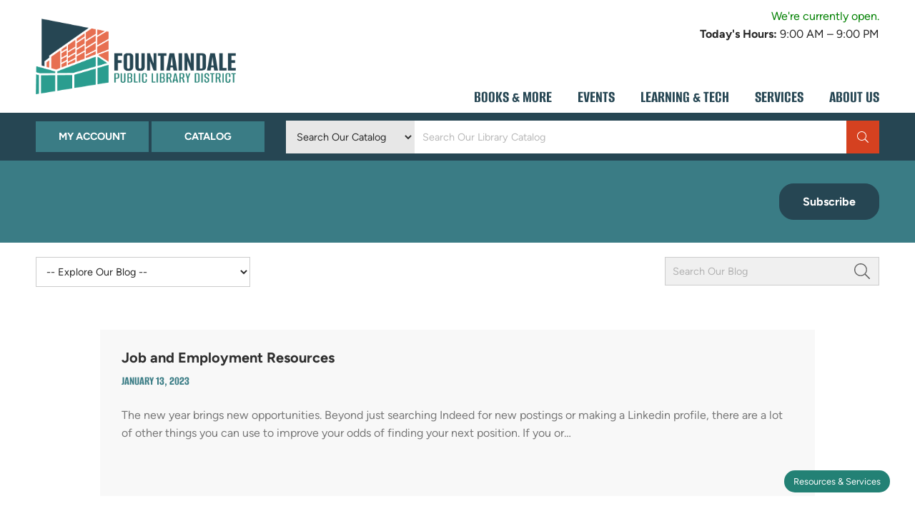

--- FILE ---
content_type: text/html; charset=UTF-8
request_url: https://www.fountaindale.org/tag/employment/
body_size: 23040
content:
<!DOCTYPE html>
<html xmlns="https://www.w3.org/1999/xhtml" lang="en">
<head>

<!-- META -->
	<meta charset="UTF-8" />
	<meta name="viewport" content="width=device-width, initial-scale=1.0" />
	<link rel="profile" href="https://gmpg.org/xfn/11" />
	<link rel="pingback" href="https://www.fountaindale.org/xmlrpc.php" />

<!-- JAVASCRIPT -->
<script src="https://www.fountaindale.org/wp-content/themes/optik-theme/includes/framework/js/jquery.min.js"></script>

<meta name='robots' content='index, follow, max-image-preview:large, max-snippet:-1, max-video-preview:-1' />

            <script data-no-defer="1" data-ezscrex="false" data-cfasync="false" data-pagespeed-no-defer data-cookieconsent="ignore">
                var ctPublicFunctions = {"_ajax_nonce":"94bddcc43c","_rest_nonce":"ad08cc7847","_ajax_url":"\/wp-admin\/admin-ajax.php","_rest_url":"https:\/\/www.fountaindale.org\/wp-json\/","data__cookies_type":"native","data__ajax_type":"rest","data__bot_detector_enabled":"0","data__frontend_data_log_enabled":1,"cookiePrefix":"","wprocket_detected":false,"host_url":"www.fountaindale.org","text__ee_click_to_select":"Click to select the whole data","text__ee_original_email":"The complete one is","text__ee_got_it":"Got it","text__ee_blocked":"Blocked","text__ee_cannot_connect":"Cannot connect","text__ee_cannot_decode":"Can not decode email. Unknown reason","text__ee_email_decoder":"CleanTalk email decoder","text__ee_wait_for_decoding":"The magic is on the way!","text__ee_decoding_process":"Please wait a few seconds while we decode the contact data."}
            </script>
        
            <script data-no-defer="1" data-ezscrex="false" data-cfasync="false" data-pagespeed-no-defer data-cookieconsent="ignore">
                var ctPublic = {"_ajax_nonce":"94bddcc43c","settings__forms__check_internal":"0","settings__forms__check_external":"0","settings__forms__force_protection":0,"settings__forms__search_test":"1","settings__forms__wc_add_to_cart":"0","settings__data__bot_detector_enabled":"0","settings__sfw__anti_crawler":0,"blog_home":"https:\/\/www.fountaindale.org\/","pixel__setting":"0","pixel__enabled":false,"pixel__url":null,"data__email_check_before_post":"1","data__email_check_exist_post":0,"data__cookies_type":"native","data__key_is_ok":true,"data__visible_fields_required":true,"wl_brandname":"Anti-Spam by CleanTalk","wl_brandname_short":"CleanTalk","ct_checkjs_key":1647043595,"emailEncoderPassKey":"0970cd7421689c3aaad6dc6b2fe9ca03","bot_detector_forms_excluded":"W10=","advancedCacheExists":false,"varnishCacheExists":false,"wc_ajax_add_to_cart":false}
            </script>
        
<!-- Google Tag Manager for WordPress by gtm4wp.com -->
<script data-cfasync="false" data-pagespeed-no-defer>
	var gtm4wp_datalayer_name = "dataLayer";
	var dataLayer = dataLayer || [];
</script>
<!-- End Google Tag Manager for WordPress by gtm4wp.com -->
	<!-- This site is optimized with the Yoast SEO plugin v26.8 - https://yoast.com/product/yoast-seo-wordpress/ -->
	<title>Employment Archives - Fountaindale Public Library</title>
	<link rel="canonical" href="https://www.fountaindale.org/tag/employment/" />
	<meta property="og:locale" content="en_US" />
	<meta property="og:type" content="article" />
	<meta property="og:title" content="Employment Archives - Fountaindale Public Library" />
	<meta property="og:url" content="https://www.fountaindale.org/tag/employment/" />
	<meta property="og:site_name" content="Fountaindale Public Library" />
	<meta name="twitter:card" content="summary_large_image" />
	<script type="application/ld+json" class="yoast-schema-graph">{"@context":"https://schema.org","@graph":[{"@type":"CollectionPage","@id":"https://www.fountaindale.org/tag/employment/","url":"https://www.fountaindale.org/tag/employment/","name":"Employment Archives - Fountaindale Public Library","isPartOf":{"@id":"https://www.fountaindale.org/#website"},"breadcrumb":{"@id":"https://www.fountaindale.org/tag/employment/#breadcrumb"},"inLanguage":"en-US"},{"@type":"BreadcrumbList","@id":"https://www.fountaindale.org/tag/employment/#breadcrumb","itemListElement":[{"@type":"ListItem","position":1,"name":"Home","item":"https://www.fountaindale.org/"},{"@type":"ListItem","position":2,"name":"Employment"}]},{"@type":"WebSite","@id":"https://www.fountaindale.org/#website","url":"https://www.fountaindale.org/","name":"Fountaindale Public Library","description":"Bolingbrook, Illinois • 630-759-2102","potentialAction":[{"@type":"SearchAction","target":{"@type":"EntryPoint","urlTemplate":"https://www.fountaindale.org/?s={search_term_string}"},"query-input":{"@type":"PropertyValueSpecification","valueRequired":true,"valueName":"search_term_string"}}],"inLanguage":"en-US"}]}</script>
	<!-- / Yoast SEO plugin. -->


<link rel="alternate" type="application/rss+xml" title="Fountaindale Public Library &raquo; Employment Tag Feed" href="https://www.fountaindale.org/tag/employment/feed/" />
<style id='wp-img-auto-sizes-contain-inline-css' type='text/css'>
img:is([sizes=auto i],[sizes^="auto," i]){contain-intrinsic-size:3000px 1500px}
/*# sourceURL=wp-img-auto-sizes-contain-inline-css */
</style>
<style id='wp-emoji-styles-inline-css' type='text/css'>

	img.wp-smiley, img.emoji {
		display: inline !important;
		border: none !important;
		box-shadow: none !important;
		height: 1em !important;
		width: 1em !important;
		margin: 0 0.07em !important;
		vertical-align: -0.1em !important;
		background: none !important;
		padding: 0 !important;
	}
/*# sourceURL=wp-emoji-styles-inline-css */
</style>
<link rel='stylesheet' id='wp-block-library-css' href='https://www.fountaindale.org/wp-includes/css/dist/block-library/style.min.css?ver=6.9' type='text/css' media='all' />
<style id='classic-theme-styles-inline-css' type='text/css'>
/*! This file is auto-generated */
.wp-block-button__link{color:#fff;background-color:#32373c;border-radius:9999px;box-shadow:none;text-decoration:none;padding:calc(.667em + 2px) calc(1.333em + 2px);font-size:1.125em}.wp-block-file__button{background:#32373c;color:#fff;text-decoration:none}
/*# sourceURL=/wp-includes/css/classic-themes.min.css */
</style>
<style id='global-styles-inline-css' type='text/css'>
:root{--wp--preset--aspect-ratio--square: 1;--wp--preset--aspect-ratio--4-3: 4/3;--wp--preset--aspect-ratio--3-4: 3/4;--wp--preset--aspect-ratio--3-2: 3/2;--wp--preset--aspect-ratio--2-3: 2/3;--wp--preset--aspect-ratio--16-9: 16/9;--wp--preset--aspect-ratio--9-16: 9/16;--wp--preset--color--black: #000000;--wp--preset--color--cyan-bluish-gray: #abb8c3;--wp--preset--color--white: #ffffff;--wp--preset--color--pale-pink: #f78da7;--wp--preset--color--vivid-red: #cf2e2e;--wp--preset--color--luminous-vivid-orange: #ff6900;--wp--preset--color--luminous-vivid-amber: #fcb900;--wp--preset--color--light-green-cyan: #7bdcb5;--wp--preset--color--vivid-green-cyan: #00d084;--wp--preset--color--pale-cyan-blue: #8ed1fc;--wp--preset--color--vivid-cyan-blue: #0693e3;--wp--preset--color--vivid-purple: #9b51e0;--wp--preset--gradient--vivid-cyan-blue-to-vivid-purple: linear-gradient(135deg,rgb(6,147,227) 0%,rgb(155,81,224) 100%);--wp--preset--gradient--light-green-cyan-to-vivid-green-cyan: linear-gradient(135deg,rgb(122,220,180) 0%,rgb(0,208,130) 100%);--wp--preset--gradient--luminous-vivid-amber-to-luminous-vivid-orange: linear-gradient(135deg,rgb(252,185,0) 0%,rgb(255,105,0) 100%);--wp--preset--gradient--luminous-vivid-orange-to-vivid-red: linear-gradient(135deg,rgb(255,105,0) 0%,rgb(207,46,46) 100%);--wp--preset--gradient--very-light-gray-to-cyan-bluish-gray: linear-gradient(135deg,rgb(238,238,238) 0%,rgb(169,184,195) 100%);--wp--preset--gradient--cool-to-warm-spectrum: linear-gradient(135deg,rgb(74,234,220) 0%,rgb(151,120,209) 20%,rgb(207,42,186) 40%,rgb(238,44,130) 60%,rgb(251,105,98) 80%,rgb(254,248,76) 100%);--wp--preset--gradient--blush-light-purple: linear-gradient(135deg,rgb(255,206,236) 0%,rgb(152,150,240) 100%);--wp--preset--gradient--blush-bordeaux: linear-gradient(135deg,rgb(254,205,165) 0%,rgb(254,45,45) 50%,rgb(107,0,62) 100%);--wp--preset--gradient--luminous-dusk: linear-gradient(135deg,rgb(255,203,112) 0%,rgb(199,81,192) 50%,rgb(65,88,208) 100%);--wp--preset--gradient--pale-ocean: linear-gradient(135deg,rgb(255,245,203) 0%,rgb(182,227,212) 50%,rgb(51,167,181) 100%);--wp--preset--gradient--electric-grass: linear-gradient(135deg,rgb(202,248,128) 0%,rgb(113,206,126) 100%);--wp--preset--gradient--midnight: linear-gradient(135deg,rgb(2,3,129) 0%,rgb(40,116,252) 100%);--wp--preset--font-size--small: 13px;--wp--preset--font-size--medium: 20px;--wp--preset--font-size--large: 36px;--wp--preset--font-size--x-large: 42px;--wp--preset--spacing--20: 0.44rem;--wp--preset--spacing--30: 0.67rem;--wp--preset--spacing--40: 1rem;--wp--preset--spacing--50: 1.5rem;--wp--preset--spacing--60: 2.25rem;--wp--preset--spacing--70: 3.38rem;--wp--preset--spacing--80: 5.06rem;--wp--preset--shadow--natural: 6px 6px 9px rgba(0, 0, 0, 0.2);--wp--preset--shadow--deep: 12px 12px 50px rgba(0, 0, 0, 0.4);--wp--preset--shadow--sharp: 6px 6px 0px rgba(0, 0, 0, 0.2);--wp--preset--shadow--outlined: 6px 6px 0px -3px rgb(255, 255, 255), 6px 6px rgb(0, 0, 0);--wp--preset--shadow--crisp: 6px 6px 0px rgb(0, 0, 0);}:where(.is-layout-flex){gap: 0.5em;}:where(.is-layout-grid){gap: 0.5em;}body .is-layout-flex{display: flex;}.is-layout-flex{flex-wrap: wrap;align-items: center;}.is-layout-flex > :is(*, div){margin: 0;}body .is-layout-grid{display: grid;}.is-layout-grid > :is(*, div){margin: 0;}:where(.wp-block-columns.is-layout-flex){gap: 2em;}:where(.wp-block-columns.is-layout-grid){gap: 2em;}:where(.wp-block-post-template.is-layout-flex){gap: 1.25em;}:where(.wp-block-post-template.is-layout-grid){gap: 1.25em;}.has-black-color{color: var(--wp--preset--color--black) !important;}.has-cyan-bluish-gray-color{color: var(--wp--preset--color--cyan-bluish-gray) !important;}.has-white-color{color: var(--wp--preset--color--white) !important;}.has-pale-pink-color{color: var(--wp--preset--color--pale-pink) !important;}.has-vivid-red-color{color: var(--wp--preset--color--vivid-red) !important;}.has-luminous-vivid-orange-color{color: var(--wp--preset--color--luminous-vivid-orange) !important;}.has-luminous-vivid-amber-color{color: var(--wp--preset--color--luminous-vivid-amber) !important;}.has-light-green-cyan-color{color: var(--wp--preset--color--light-green-cyan) !important;}.has-vivid-green-cyan-color{color: var(--wp--preset--color--vivid-green-cyan) !important;}.has-pale-cyan-blue-color{color: var(--wp--preset--color--pale-cyan-blue) !important;}.has-vivid-cyan-blue-color{color: var(--wp--preset--color--vivid-cyan-blue) !important;}.has-vivid-purple-color{color: var(--wp--preset--color--vivid-purple) !important;}.has-black-background-color{background-color: var(--wp--preset--color--black) !important;}.has-cyan-bluish-gray-background-color{background-color: var(--wp--preset--color--cyan-bluish-gray) !important;}.has-white-background-color{background-color: var(--wp--preset--color--white) !important;}.has-pale-pink-background-color{background-color: var(--wp--preset--color--pale-pink) !important;}.has-vivid-red-background-color{background-color: var(--wp--preset--color--vivid-red) !important;}.has-luminous-vivid-orange-background-color{background-color: var(--wp--preset--color--luminous-vivid-orange) !important;}.has-luminous-vivid-amber-background-color{background-color: var(--wp--preset--color--luminous-vivid-amber) !important;}.has-light-green-cyan-background-color{background-color: var(--wp--preset--color--light-green-cyan) !important;}.has-vivid-green-cyan-background-color{background-color: var(--wp--preset--color--vivid-green-cyan) !important;}.has-pale-cyan-blue-background-color{background-color: var(--wp--preset--color--pale-cyan-blue) !important;}.has-vivid-cyan-blue-background-color{background-color: var(--wp--preset--color--vivid-cyan-blue) !important;}.has-vivid-purple-background-color{background-color: var(--wp--preset--color--vivid-purple) !important;}.has-black-border-color{border-color: var(--wp--preset--color--black) !important;}.has-cyan-bluish-gray-border-color{border-color: var(--wp--preset--color--cyan-bluish-gray) !important;}.has-white-border-color{border-color: var(--wp--preset--color--white) !important;}.has-pale-pink-border-color{border-color: var(--wp--preset--color--pale-pink) !important;}.has-vivid-red-border-color{border-color: var(--wp--preset--color--vivid-red) !important;}.has-luminous-vivid-orange-border-color{border-color: var(--wp--preset--color--luminous-vivid-orange) !important;}.has-luminous-vivid-amber-border-color{border-color: var(--wp--preset--color--luminous-vivid-amber) !important;}.has-light-green-cyan-border-color{border-color: var(--wp--preset--color--light-green-cyan) !important;}.has-vivid-green-cyan-border-color{border-color: var(--wp--preset--color--vivid-green-cyan) !important;}.has-pale-cyan-blue-border-color{border-color: var(--wp--preset--color--pale-cyan-blue) !important;}.has-vivid-cyan-blue-border-color{border-color: var(--wp--preset--color--vivid-cyan-blue) !important;}.has-vivid-purple-border-color{border-color: var(--wp--preset--color--vivid-purple) !important;}.has-vivid-cyan-blue-to-vivid-purple-gradient-background{background: var(--wp--preset--gradient--vivid-cyan-blue-to-vivid-purple) !important;}.has-light-green-cyan-to-vivid-green-cyan-gradient-background{background: var(--wp--preset--gradient--light-green-cyan-to-vivid-green-cyan) !important;}.has-luminous-vivid-amber-to-luminous-vivid-orange-gradient-background{background: var(--wp--preset--gradient--luminous-vivid-amber-to-luminous-vivid-orange) !important;}.has-luminous-vivid-orange-to-vivid-red-gradient-background{background: var(--wp--preset--gradient--luminous-vivid-orange-to-vivid-red) !important;}.has-very-light-gray-to-cyan-bluish-gray-gradient-background{background: var(--wp--preset--gradient--very-light-gray-to-cyan-bluish-gray) !important;}.has-cool-to-warm-spectrum-gradient-background{background: var(--wp--preset--gradient--cool-to-warm-spectrum) !important;}.has-blush-light-purple-gradient-background{background: var(--wp--preset--gradient--blush-light-purple) !important;}.has-blush-bordeaux-gradient-background{background: var(--wp--preset--gradient--blush-bordeaux) !important;}.has-luminous-dusk-gradient-background{background: var(--wp--preset--gradient--luminous-dusk) !important;}.has-pale-ocean-gradient-background{background: var(--wp--preset--gradient--pale-ocean) !important;}.has-electric-grass-gradient-background{background: var(--wp--preset--gradient--electric-grass) !important;}.has-midnight-gradient-background{background: var(--wp--preset--gradient--midnight) !important;}.has-small-font-size{font-size: var(--wp--preset--font-size--small) !important;}.has-medium-font-size{font-size: var(--wp--preset--font-size--medium) !important;}.has-large-font-size{font-size: var(--wp--preset--font-size--large) !important;}.has-x-large-font-size{font-size: var(--wp--preset--font-size--x-large) !important;}
:where(.wp-block-post-template.is-layout-flex){gap: 1.25em;}:where(.wp-block-post-template.is-layout-grid){gap: 1.25em;}
:where(.wp-block-term-template.is-layout-flex){gap: 1.25em;}:where(.wp-block-term-template.is-layout-grid){gap: 1.25em;}
:where(.wp-block-columns.is-layout-flex){gap: 2em;}:where(.wp-block-columns.is-layout-grid){gap: 2em;}
:root :where(.wp-block-pullquote){font-size: 1.5em;line-height: 1.6;}
/*# sourceURL=global-styles-inline-css */
</style>
<link rel='stylesheet' id='cleantalk-public-css-css' href='https://www.fountaindale.org/wp-content/plugins/cleantalk-spam-protect/css/cleantalk-public.min.css?ver=6.70.1_1766162915' type='text/css' media='all' />
<link rel='stylesheet' id='cleantalk-email-decoder-css-css' href='https://www.fountaindale.org/wp-content/plugins/cleantalk-spam-protect/css/cleantalk-email-decoder.min.css?ver=6.70.1_1766162915' type='text/css' media='all' />
<link rel='stylesheet' id='optik_accordion_css-css' href='https://www.fountaindale.org/wp-content/plugins/optik-accordion/accordion.css?ver=6.9' type='text/css' media='all' />
<link rel='stylesheet' id='optik_sidebar_css-css' href='https://www.fountaindale.org/wp-content/plugins/optik-sidebar/sidebar.css?ver=6.9' type='text/css' media='all' />
<link rel='stylesheet' id='searchandfilter-css' href='https://www.fountaindale.org/wp-content/plugins/search-filter/style.css?ver=1' type='text/css' media='all' />
<link rel='stylesheet' id='optik_resources_css-css' href='https://www.fountaindale.org/wp-content/plugins/wgs-resources-2/resources.css?ver=6.9' type='text/css' media='all' />
<link rel='stylesheet' id='op_css-css' href='https://www.fountaindale.org/wp-content/plugins/wp-opening-hours/dist/styles/main.css?ver=6.9' type='text/css' media='all' />
<link rel='stylesheet' id='eae-css-css' href='https://www.fountaindale.org/wp-content/plugins/addon-elements-for-elementor-page-builder/assets/css/eae.min.css?ver=1.14.3' type='text/css' media='all' />
<link rel='stylesheet' id='eae-peel-css-css' href='https://www.fountaindale.org/wp-content/plugins/addon-elements-for-elementor-page-builder/assets/lib/peel/peel.css?ver=1.14.3' type='text/css' media='all' />
<link rel='stylesheet' id='font-awesome-4-shim-css' href='https://www.fountaindale.org/wp-content/plugins/elementor/assets/lib/font-awesome/css/v4-shims.min.css?ver=1.0' type='text/css' media='all' />
<link rel='stylesheet' id='font-awesome-5-all-css' href='https://www.fountaindale.org/wp-content/plugins/elementor/assets/lib/font-awesome/css/all.min.css?ver=1.0' type='text/css' media='all' />
<link rel='stylesheet' id='vegas-css-css' href='https://www.fountaindale.org/wp-content/plugins/addon-elements-for-elementor-page-builder/assets/lib/vegas/vegas.min.css?ver=2.4.0' type='text/css' media='all' />
<link rel='stylesheet' id='taxopress-frontend-css-css' href='https://www.fountaindale.org/wp-content/plugins/simple-tags/assets/frontend/css/frontend.css?ver=3.43.0' type='text/css' media='all' />
<script type="text/javascript" src="https://www.fountaindale.org/wp-includes/js/jquery/jquery.min.js?ver=3.7.1" id="jquery-core-js"></script>
<script type="text/javascript" src="https://www.fountaindale.org/wp-includes/js/jquery/jquery-migrate.min.js?ver=3.4.1" id="jquery-migrate-js"></script>
<script type="text/javascript" id="file_uploads_nfpluginsettings-js-extra">
/* <![CDATA[ */
var params = {"clearLogRestUrl":"https://www.fountaindale.org/wp-json/nf-file-uploads/debug-log/delete-all","clearLogButtonId":"file_uploads_clear_debug_logger","downloadLogRestUrl":"https://www.fountaindale.org/wp-json/nf-file-uploads/debug-log/get-all","downloadLogButtonId":"file_uploads_download_debug_logger"};
//# sourceURL=file_uploads_nfpluginsettings-js-extra
/* ]]> */
</script>
<script type="text/javascript" src="https://www.fountaindale.org/wp-content/plugins/ninja-forms-uploads/assets/js/nfpluginsettings.js?ver=3.3.24" id="file_uploads_nfpluginsettings-js"></script>
<script type="text/javascript" src="https://www.fountaindale.org/wp-content/plugins/cleantalk-spam-protect/js/apbct-public-bundle_gathering.min.js?ver=6.70.1_1766162915" id="apbct-public-bundle_gathering.min-js-js"></script>
<script type="text/javascript" src="https://www.fountaindale.org/wp-content/plugins/optik-accordion/accordion.js?ver=6.9" id="optik_accordion_js-js"></script>
<script type="text/javascript" src="https://www.fountaindale.org/wp-content/plugins/optik-sidebar/sidebar.js?ver=6.9" id="optik_sidebar_js-js"></script>
<script type="text/javascript" src="https://www.fountaindale.org/wp-content/plugins/wgs-resources-2/resources.js?ver=6.9" id="optik_resources_js-js"></script>
<script type="text/javascript" src="https://www.fountaindale.org/wp-content/plugins/addon-elements-for-elementor-page-builder/assets/js/iconHelper.js?ver=1.0" id="eae-iconHelper-js"></script>
<script type="text/javascript" src="https://www.fountaindale.org/wp-content/themes/optik-theme/includes/framework/js/framework.js?ver=1" id="framework_scripts-js"></script>
<script type="text/javascript" src="https://www.fountaindale.org/wp-content/themes/fountaindale/js/custom.js?ver=1" id="custom_theme_scripts-js"></script>
<script type="text/javascript" src="https://www.fountaindale.org/wp-content/plugins/simple-tags/assets/frontend/js/frontend.js?ver=3.43.0" id="taxopress-frontend-js-js"></script>
<link rel="https://api.w.org/" href="https://www.fountaindale.org/wp-json/" /><link rel="alternate" title="JSON" type="application/json" href="https://www.fountaindale.org/wp-json/wp/v2/tags/749" /><link rel="EditURI" type="application/rsd+xml" title="RSD" href="https://www.fountaindale.org/xmlrpc.php?rsd" />
<meta name="generator" content="WordPress 6.9" />
<script type="text/javascript">
$(document).ready(function() {
	$('.resource-search-form').submit(function() {
		$('.loading-overlay').addClass('active');
	});
});
$(document).ready(function() {
	$( ".resource-search-form select" ).on( "change", function() {
		$('.loading-overlay').addClass('active');
	} );
});
</script>
<!-- Google Tag Manager for WordPress by gtm4wp.com -->
<!-- GTM Container placement set to footer -->
<script data-cfasync="false" data-pagespeed-no-defer type="text/javascript">
	var dataLayer_content = {"pagePostType":"post","pagePostType2":"tag-post","browserName":"","browserVersion":"","browserEngineName":"","browserEngineVersion":"","osName":"","osVersion":"","deviceType":"bot","deviceManufacturer":"","deviceModel":""};
	dataLayer.push( dataLayer_content );
</script>
<script data-cfasync="false" data-pagespeed-no-defer type="text/javascript">
(function(w,d,s,l,i){w[l]=w[l]||[];w[l].push({'gtm.start':
new Date().getTime(),event:'gtm.js'});var f=d.getElementsByTagName(s)[0],
j=d.createElement(s),dl=l!='dataLayer'?'&l='+l:'';j.async=true;j.src=
'//www.googletagmanager.com/gtm.js?id='+i+dl;f.parentNode.insertBefore(j,f);
})(window,document,'script','dataLayer','GTM-MJVZPCS');
</script>
<!-- End Google Tag Manager for WordPress by gtm4wp.com --><meta name="generator" content="Elementor 3.33.3; features: additional_custom_breakpoints; settings: css_print_method-external, google_font-enabled, font_display-auto">
<script type="text/javascript" src="//script.crazyegg.com/pages/scripts/0114/5138.js" async="async"></script>			<style>
				.e-con.e-parent:nth-of-type(n+4):not(.e-lazyloaded):not(.e-no-lazyload),
				.e-con.e-parent:nth-of-type(n+4):not(.e-lazyloaded):not(.e-no-lazyload) * {
					background-image: none !important;
				}
				@media screen and (max-height: 1024px) {
					.e-con.e-parent:nth-of-type(n+3):not(.e-lazyloaded):not(.e-no-lazyload),
					.e-con.e-parent:nth-of-type(n+3):not(.e-lazyloaded):not(.e-no-lazyload) * {
						background-image: none !important;
					}
				}
				@media screen and (max-height: 640px) {
					.e-con.e-parent:nth-of-type(n+2):not(.e-lazyloaded):not(.e-no-lazyload),
					.e-con.e-parent:nth-of-type(n+2):not(.e-lazyloaded):not(.e-no-lazyload) * {
						background-image: none !important;
					}
				}
			</style>
			<style class="wpcode-css-snippet">@media print { 
  #acwp-toolbar-btn-wrap,
  #designstudio-button,
  .section.search-bar,
  .bialty-container > h5:first-child,
  .bialty-container > hr:nth-child(2) { 
    display: none!important;
  }
}</style><script>
(function($) {
$(document).ready(function () {
$( '.elementor-container' ).wrapInner( '<div class="elementor-row"></div>' );
});
})(jQuery);
</script>
<style>
.elementor-row {display: flex;}
.elementor-column-gap-narrow > .elementor-row > .elementor-column {padding: 5px;}
.elementor-column-gap-default > .elementor-row > .elementor-column {padding: 10px;}
.elementor-column-gap-extended > .elementor-row > .elementor-column {padding: 15px;}
.elementor-column-gap-wide > .elementor-row > .elementor-column {padding: 20px;}
.elementor-column-gap-wider > .elementor-row > .elementor-column {padding: 30px;}
.elementor-column-gap-narrow > .elementor-row > .elementor-column > .elementor-widget-wrap,
.elementor-column-gap-default > .elementor-row > .elementor-column > .elementor-widget-wrap,
.elementor-column-gap-extended > .elementor-row > .elementor-column > .elementor-widget-wrap,
.elementor-column-gap-wide > .elementor-row > .elementor-column > .elementor-widget-wrap,
.elementor-column-gap-wider > .elementor-row > .elementor-column > .elementor-widget-wrap {padding: 0;}
.elementor-section-content-middle > .elementor-container > .elementor-row > .elementor-column {
align-items: center;
}
.elementor-section-content-bottom > .elementor-container > .elementor-row > .elementor-column {
align-items: flex-end;
}
</style>

<!-- CSS -->
<link rel="stylesheet" href="https://www.fountaindale.org/wp-content/themes/fountaindale/style.css" type="text/css" media="screen" />
<link rel="stylesheet" href="https://www.fountaindale.org/wp-content/themes/optik-theme/includes/styles/print.min.css" type="text/css" media="print" />

<!-- FAVICONS -->
<link rel="apple-touch-icon" href="https://www.fountaindale.org/wp-content/themes/fountaindale/images/favicon-touch.png">
<link rel="icon" href="https://www.fountaindale.org/wp-content/themes/fountaindale/images/favicon.png">
<!--[if IE]><link rel="shortcut icon" href="https://www.fountaindale.org/wp-content/themes/fountaindale/images/favicon.ico"><![endif]-->
<!-- or, set /favicon.ico for IE10 win -->

</head>

<body class="archive tag tag-employment tag-749 wp-theme-optik-theme wp-child-theme-fountaindale mobile-nav-right metaslider-plugin elementor-default elementor-kit-38489">



<style>
@media screen and (max-width: 1024px) {
			.header-inner {padding-right: 50px;}
			.mobile-nav-left .header-inner {
			  padding-left: 50px;
			  padding-right: 0;
			}
			.menu-button {right: 0;}
			.mobile-nav-left .menu-button {
			  left: 0;
			  right: auto;
			}

			.header-nav, 
			.nav-bar,
			.scroll-bar.active {display: none;}
			.header .menu-button {display: block;}
		}</style>



<div class="section site">
    <div class="site-container">
        <div class="section site-inner">
		
		
				
						<header class="section header-wrapper ">
    
							
								<a class="skip-to-content" href="#header-right-nav">Skip to Menu</a>
								<a class="skip-to-content" href="#main">Skip to Content</a>
								<a class="skip-to-content" href="#footer">Skip to Footer</a>
    

								


								<div class="section header">
										<div class="section-container header-container">
												<div class="section header-inner">

														<div class="mobile-overlay"></div>
																																										<a class="menu-button" href="#"><i class="fal fa-bars"></i></a>

														<div class="grid">


																

																
		<div class="col-custom logo-wrapper">
			<a class="logo" href="https://www.fountaindale.org/">
				<img alt="logo" src="https://www.fountaindale.org/wp-content/themes/fountaindale/images/logo.png" />
			</a>
		</div>
	

																
																<div class="col-custom header-right">

																	<div class="widget_text section widget header-widget header-right-widget widget_custom_html"><div class="textwidget custom-html-widget"><div class="op-is-open-shortcode"><span class="op-open">We're currently open.</span><span class="op-today"><strong>Today's Hours:</strong> 9:00 AM – 9:00 PM</span></div>




<div style="display: inline-block;vertical-align: middle;"><div id="google_translate_element"></div><script type="text/javascript" src="//translate.google.com/translate_a/element.js?cb=googleTranslateElementInit"></script><script type="text/javascript">
    function googleTranslateElementInit() {
      new google.translate.TranslateElement({pageLanguage: 'en', includedLanguages: 'ar,yue,zh-CN,zh-TW,tl,de,el,gu,hi,it,ko,pl,ru,es,uk,ur', layout: google.translate.TranslateElement.InlineLayout.SIMPLE}, 'google_translate_element');
    }
  </script>
</div></div></div>
																																		<nav id="header-right-nav" class="section header-nav header-right-nav">
																		<ul id="menu-primary-new" class="nav-menu header-menu header-right-menu"><li id="menu-item-39789" class="display-mobile-menu menu-item menu-item-type-post_type menu-item-object-page menu-item-home menu-item-39789"><a href="https://www.fountaindale.org/"><span>Home</span></a></li>
<li id="menu-item-38504" class="remove-link four-col-dropdown menu-item menu-item-type-post_type menu-item-object-page menu-item-has-children menu-item-38504"><a href="https://www.fountaindale.org/books-movies-more/"><span>Books &#038; More</span></a>
<ul class="sub-menu">
	<li id="menu-item-38509" class="menu-feature menu-item menu-item-type-custom menu-item-object-custom menu-item-38509"><a target="_blank" href="https://pinnacle.polarislibrary.com/polaris/default.aspx?ctx=3.1033.0.0.1/"><span><?xml version="1.0" encoding="utf-8"?>
<!-- Generator: Adobe Illustrator 27.4.1, SVG Export Plug-In . SVG Version: 6.00 Build 0)  -->
<svg version="1.1" id="Layer_1" xmlns="http://www.w3.org/2000/svg" xmlns:xlink="http://www.w3.org/1999/xlink" x="0px" y="0px"
	 viewBox="0 0 512 512" enable-background="new 0 0 512 512" xml:space="preserve">
<path d="M416,208c0,45.9-14.9,88.3-40,122.7l126.6,126.7c12.5,12.5,12.5,32.8,0,45.3c-12.5,12.5-32.8,12.5-45.3,0L330.7,376
	c-34.4,25.2-76.8,40-122.7,40C93.1,416,0,322.9,0,208S93.1,0,208,0S416,93.1,416,208z M208,352c79.5,0,144-64.5,144-144
	S287.5,64,208,64S64,128.5,64,208S128.5,352,208,352z"/>
</svg>
Search the Catalog</span></a></li>
	<li id="menu-item-38510" class="remove-link menu-title menu-item menu-item-type-custom menu-item-object-custom menu-item-has-children menu-item-38510"><a href="#"><span>Borrow</span></a>
	<ul class="sub-menu">
		<li id="menu-item-38511" class="menu-item menu-item-type-post_type menu-item-object-page menu-item-38511"><a href="https://www.fountaindale.org/books-more/digital-collection/"><span>Digital Collection</span></a></li>
		<li id="menu-item-38514" class="menu-item menu-item-type-post_type menu-item-object-page menu-item-38514"><a href="https://www.fountaindale.org/books-more/tech-to-go"><span>Tech to Go!</span></a></li>
		<li id="menu-item-57708" class="menu-item menu-item-type-post_type menu-item-object-page menu-item-57708"><a href="https://www.fountaindale.org/books-more/kids-toys-tech/"><span>Kids Toys &#038; Tech</span></a></li>
		<li id="menu-item-38694" class="menu-item menu-item-type-post_type menu-item-object-page menu-item-38694"><a href="https://www.fountaindale.org/books-more/new-movies/"><span>New Movies</span></a></li>
		<li id="menu-item-53606" class="menu-item menu-item-type-post_type menu-item-object-page menu-item-53606"><a href="https://www.fountaindale.org/books-more/diy-book-club-kits"><span>DIY Book Club Kits</span></a></li>
		<li id="menu-item-38513" class="menu-item menu-item-type-post_type menu-item-object-page menu-item-38513"><a href="https://www.fountaindale.org/luckyday"><span>Lucky Day</span></a></li>
		<li id="menu-item-38515" class="menu-item menu-item-type-post_type menu-item-object-page menu-item-38515"><a href="https://www.fountaindale.org/books-more/local-collection/"><span>Local Collection</span></a></li>
		<li id="menu-item-53798" class="menu-item menu-item-type-post_type menu-item-object-page menu-item-53798"><a href="https://www.fountaindale.org/books-more/hold-please"><span>Hold, Please!</span></a></li>
	</ul>
</li>
	<li id="menu-item-38516" class="remove-link menu-title menu-item menu-item-type-custom menu-item-object-custom menu-item-has-children menu-item-38516"><a href="#"><span>Recommendations</span></a>
	<ul class="sub-menu">
		<li id="menu-item-38517" class="menu-item menu-item-type-post_type menu-item-object-page menu-item-38517"><a href="https://www.fountaindale.org/books-more/whats-next"><span>What’s Next?</span></a></li>
		<li id="menu-item-38518" class="menu-item menu-item-type-post_type menu-item-object-page menu-item-38518"><a href="https://www.fountaindale.org/books-more/adult-reads"><span>Adult Reads</span></a></li>
		<li id="menu-item-38519" class="menu-item menu-item-type-post_type menu-item-object-page menu-item-38519"><a href="https://www.fountaindale.org/books-more/teen-reads/"><span>Teen Reads</span></a></li>
		<li id="menu-item-38520" class="menu-item menu-item-type-post_type menu-item-object-page menu-item-38520"><a href="https://www.fountaindale.org/books-more/kid-reads/"><span>Kid Reads</span></a></li>
	</ul>
</li>
	<li id="menu-item-38522" class="remove-link menu-title menu-item menu-item-type-custom menu-item-object-custom menu-item-has-children menu-item-38522"><a href="#"><span>Can&#8217;t Find It?</span></a>
	<ul class="sub-menu">
		<li id="menu-item-38525" class="menu-item menu-item-type-post_type menu-item-object-page menu-item-38525"><a href="https://www.fountaindale.org/books-more/interlibrary-loan/"><span>Interlibrary Loan</span></a></li>
		<li id="menu-item-38521" class="menu-item menu-item-type-post_type menu-item-object-page menu-item-38521"><a href="https://www.fountaindale.org/books-more/suggest-a-title"><span>Suggest a Title</span></a></li>
	</ul>
</li>
</ul>
</li>
<li id="menu-item-38505" class="remove-link four-col-dropdown menu-item menu-item-type-post_type menu-item-object-page menu-item-has-children menu-item-38505"><a href="https://www.fountaindale.org/events/"><span>Events</span></a>
<ul class="sub-menu">
	<li id="menu-item-38526" class="menu-feature menu-item menu-item-type-custom menu-item-object-custom menu-item-38526"><a target="_blank" href="https://communico.fountaindale.org/events"><span><?xml version="1.0" encoding="utf-8"?>
<!-- Generator: Adobe Illustrator 27.4.1, SVG Export Plug-In . SVG Version: 6.00 Build 0)  -->
<svg version="1.1" id="Layer_1" xmlns="http://www.w3.org/2000/svg" xmlns:xlink="http://www.w3.org/1999/xlink" x="0px" y="0px"
	 viewBox="0 0 448 512" enable-background="new 0 0 448 512" xml:space="preserve">
<path d="M128,0c17.7,0,32,14.3,32,32v32h128V32c0-17.7,14.3-32,32-32s32,14.3,32,32v32h48c26.5,0,48,21.5,48,48v48H0v-48
	c0-26.5,21.5-48,48-48h48V32C96,14.3,110.3,0,128,0z M0,192h448v272c0,26.5-21.5,48-48,48H48c-26.5,0-48-21.5-48-48V192z M64,272v32
	c0,8.8,7.2,16,16,16h32c8.8,0,16-7.2,16-16v-32c0-8.8-7.2-16-16-16H80C71.2,256,64,263.2,64,272z M192,272v32c0,8.8,7.2,16,16,16h32
	c8.8,0,16-7.2,16-16v-32c0-8.8-7.2-16-16-16h-32C199.2,256,192,263.2,192,272z M336,256c-8.8,0-16,7.2-16,16v32c0,8.8,7.2,16,16,16
	h32c8.8,0,16-7.2,16-16v-32c0-8.8-7.2-16-16-16H336z M64,400v32c0,8.8,7.2,16,16,16h32c8.8,0,16-7.2,16-16v-32c0-8.8-7.2-16-16-16
	H80C71.2,384,64,391.2,64,400z M208,384c-8.8,0-16,7.2-16,16v32c0,8.8,7.2,16,16,16h32c8.8,0,16-7.2,16-16v-32c0-8.8-7.2-16-16-16
	H208z M320,400v32c0,8.8,7.2,16,16,16h32c8.8,0,16-7.2,16-16v-32c0-8.8-7.2-16-16-16h-32C327.2,384,320,391.2,320,400z"/>
</svg>
Events Calendar</span></a></li>
	<li id="menu-item-38527" class="menu-title remove-title menu-item menu-item-type-custom menu-item-object-custom menu-item-has-children menu-item-38527"><a href="#"><span>Calendar</span></a>
	<ul class="sub-menu">
		<li id="menu-item-38539" class="menu-item menu-item-type-custom menu-item-object-custom menu-item-38539"><a target="_blank" href="https://communico.fountaindale.org/events?&#038;a=Adults&#038;v=grid"><span>Adults</span></a></li>
		<li id="menu-item-38540" class="menu-item menu-item-type-custom menu-item-object-custom menu-item-38540"><a target="_blank" href="https://communico.fountaindale.org/events?&#038;a=Teens&#038;v=grid"><span>Teens</span></a></li>
		<li id="menu-item-38541" class="menu-item menu-item-type-custom menu-item-object-custom menu-item-38541"><a target="_blank" href="https://communico.fountaindale.org/events?&#038;a=Tweens&#038;v=grid"><span>Tweens</span></a></li>
		<li id="menu-item-38542" class="menu-item menu-item-type-custom menu-item-object-custom menu-item-38542"><a target="_blank" href="https://communico.fountaindale.org/events?&#038;a=Children&#038;v=grid"><span>Kids</span></a></li>
		<li id="menu-item-38543" class="menu-item menu-item-type-custom menu-item-object-custom menu-item-38543"><a target="_blank" href="https://communico.fountaindale.org/events?&#038;a=All%20Ages&#038;v=grid"><span>All Ages</span></a></li>
		<li id="menu-item-38544" class="menu-item menu-item-type-custom menu-item-object-custom menu-item-38544"><a target="_blank" href="https://communico.fountaindale.org/events?t=Bookmobile/Outreach&#038;v=grid"><span>Bookmobile</span></a></li>
	</ul>
</li>
	<li id="menu-item-38545" class="remove-link menu-title menu-item menu-item-type-custom menu-item-object-custom menu-item-has-children menu-item-38545"><a href="#"><span>Popular Events</span></a>
	<ul class="sub-menu">
		<li id="menu-item-38546" class="menu-item menu-item-type-custom menu-item-object-custom menu-item-38546"><a target="_blank" href="https://communico.fountaindale.org/events?t=Storytimes&#038;v=grid"><span>Storytimes</span></a></li>
		<li id="menu-item-38547" class="menu-item menu-item-type-custom menu-item-object-custom menu-item-38547"><a target="_blank" href="https://communico.fountaindale.org/events?t=Arts%20and%20Crafts&#038;v=grid"><span>Arts &#038; Crafts</span></a></li>
		<li id="menu-item-38548" class="menu-item menu-item-type-custom menu-item-object-custom menu-item-38548"><a target="_blank" href="https://communico.fountaindale.org/events?t=STEAM%20and%20Maker%20Projects&#038;v=grid"><span>STEAM &#038; Maker</span></a></li>
		<li id="menu-item-38549" class="menu-item menu-item-type-custom menu-item-object-custom menu-item-38549"><a target="_blank" href="https://communico.fountaindale.org/events?t=Computers%20and%20Technology&#038;v=grid"><span>Computers &#038; Tech</span></a></li>
		<li id="menu-item-39145" class="menu-item menu-item-type-post_type menu-item-object-page menu-item-39145"><a href="https://www.fountaindale.org/events/adult-book-clubs/"><span>Adult Book Clubs</span></a></li>
		<li id="menu-item-38551" class="menu-item menu-item-type-post_type menu-item-object-page menu-item-38551"><a href="https://www.fountaindale.org/events/summer-adventure/"><span>Summer Adventure</span></a></li>
	</ul>
</li>
	<li id="menu-item-38552" class="remove-link menu-title menu-item menu-item-type-custom menu-item-object-custom menu-item-has-children menu-item-38552"><a href="#"><span>Event Resources</span></a>
	<ul class="sub-menu">
		<li id="menu-item-38553" class="menu-item menu-item-type-post_type menu-item-object-page menu-item-38553"><a href="https://www.fountaindale.org/newsletter/"><span>The Fountain Newsletter</span></a></li>
		<li id="menu-item-38554" class="menu-item menu-item-type-custom menu-item-object-custom menu-item-38554"><a target="_blank" href="https://communico.fountaindale.org/myevents"><span>My Events</span></a></li>
		<li id="menu-item-38556" class="menu-item menu-item-type-post_type menu-item-object-page menu-item-38556"><a href="https://www.fountaindale.org/events/feedback/"><span>Event Survey</span></a></li>
		<li id="menu-item-38557" class="menu-item menu-item-type-post_type menu-item-object-page menu-item-38557"><a href="https://www.fountaindale.org/events/request-to-present/"><span>Request to Present</span></a></li>
	</ul>
</li>
</ul>
</li>
<li id="menu-item-38506" class="remove-link four-col-dropdown menu-item menu-item-type-post_type menu-item-object-page menu-item-has-children menu-item-38506"><a href="https://www.fountaindale.org/learning-tech/"><span>Learning &#038; Tech</span></a>
<ul class="sub-menu">
	<li id="menu-item-41799" class="menu-feature menu-item menu-item-type-post_type_archive menu-item-object-resources menu-item-41799"><a href="https://www.fountaindale.org/eresources/"><span><?xml version="1.0" encoding="utf-8"?>
<!-- Generator: Adobe Illustrator 27.4.1, SVG Export Plug-In . SVG Version: 6.00 Build 0)  -->
<svg version="1.1" id="Layer_1" xmlns="http://www.w3.org/2000/svg" xmlns:xlink="http://www.w3.org/1999/xlink" x="0px" y="0px"
	 viewBox="0 0 640 512" enable-background="new 0 0 640 512" xml:space="preserve">
<path d="M128,48h320c8.8,0,16,7.2,16,16v32h48V64c0-35.3-28.7-64-64-64H128C92.7,0,64,28.7,64,64v256H16c-8.8,0-16,7.2-16,16
	c0,26.5,21.5,48,48,48h304v-64H112V64C112,55.2,119.2,48,128,48z M384,176v288c0,26.5,21.5,48,48,48h160c26.5,0,48-21.5,48-48V176
	c0-26.5-21.5-48-48-48H432C405.5,128,384,149.5,384,176z M432,176h160v288H432V176z"/>
</svg>
All eResources</span></a></li>
	<li id="menu-item-38559" class="remove-link menu-title menu-item menu-item-type-custom menu-item-object-custom menu-item-has-children menu-item-38559"><a href="#"><span>Learning</span></a>
	<ul class="sub-menu">
		<li id="menu-item-41802" class="menu-item menu-item-type-taxonomy menu-item-object-resource-ages menu-item-41802"><a href="https://www.fountaindale.org/resource-age/adults/"><span>Adults</span></a></li>
		<li id="menu-item-41803" class="menu-item menu-item-type-taxonomy menu-item-object-resource-ages menu-item-41803"><a href="https://www.fountaindale.org/resource-age/teens/"><span>Teens</span></a></li>
		<li id="menu-item-41804" class="menu-item menu-item-type-taxonomy menu-item-object-resource-ages menu-item-41804"><a href="https://www.fountaindale.org/resource-age/children/"><span>Children</span></a></li>
		<li id="menu-item-38564" class="menu-item menu-item-type-post_type menu-item-object-page menu-item-38564"><a href="https://www.fountaindale.org/learning-tech/genealogy/"><span>Genealogy</span></a></li>
		<li id="menu-item-38565" class="menu-item menu-item-type-post_type menu-item-object-page menu-item-38565"><a href="https://www.fountaindale.org/learning-tech/cohs/"><span>Career Online High School</span></a></li>
	</ul>
</li>
	<li id="menu-item-38566" class="menu-title remove-link menu-item menu-item-type-custom menu-item-object-custom menu-item-has-children menu-item-38566"><a href="#"><span>Technology</span></a>
	<ul class="sub-menu">
		<li id="menu-item-38567" class="menu-item menu-item-type-post_type menu-item-object-page menu-item-38567"><a href="https://www.fountaindale.org/learning-tech/computers-wi-fi"><span>Computers &#038; Wi-Fi</span></a></li>
		<li id="menu-item-38568" class="menu-item menu-item-type-post_type menu-item-object-page menu-item-38568"><a href="https://www.fountaindale.org/learning-tech/print-scan-fax/"><span>Print, Scan &#038; Fax</span></a></li>
		<li id="menu-item-38569" class="menu-item menu-item-type-post_type menu-item-object-page menu-item-38569"><a href="https://www.fountaindale.org/books-more/tech-to-go"><span>Tech to Go!</span></a></li>
	</ul>
</li>
	<li id="menu-item-38570" class="remove-link menu-title menu-item menu-item-type-custom menu-item-object-custom menu-item-has-children menu-item-38570"><a href="#"><span>Studio 300</span></a>
	<ul class="sub-menu">
		<li id="menu-item-38571" class="menu-item menu-item-type-post_type menu-item-object-page menu-item-38571"><a href="https://www.fountaindale.org/learning-tech/studio-300/"><span>About Studio 300</span></a></li>
		<li id="menu-item-38572" class="menu-item menu-item-type-post_type menu-item-object-page menu-item-38572"><a href="https://www.fountaindale.org/makerlab"><span>Maker Lab</span></a></li>
		<li id="menu-item-38573" class="menu-item menu-item-type-post_type menu-item-object-page menu-item-38573"><a href="https://www.fountaindale.org/learning-tech/studio-300/equipment/"><span>Studio 300 Equipment</span></a></li>
		<li id="menu-item-38574" class="menu-item menu-item-type-post_type menu-item-object-page menu-item-38574"><a href="https://www.fountaindale.org/learning-tech/studio-300/software/"><span>Studio 300 Software</span></a></li>
	</ul>
</li>
</ul>
</li>
<li id="menu-item-38507" class="remove-link four-col-dropdown menu-item menu-item-type-post_type menu-item-object-page menu-item-has-children menu-item-38507"><a href="https://www.fountaindale.org/services/"><span>Services</span></a>
<ul class="sub-menu">
	<li id="menu-item-38575" class="menu-feature menu-item menu-item-type-post_type menu-item-object-page menu-item-38575"><a href="https://www.fountaindale.org/services/reserve-a-room/"><span><?xml version="1.0" encoding="utf-8"?>
<!-- Generator: Adobe Illustrator 27.4.1, SVG Export Plug-In . SVG Version: 6.00 Build 0)  -->
<svg version="1.1" id="Layer_1" xmlns="http://www.w3.org/2000/svg" xmlns:xlink="http://www.w3.org/1999/xlink" x="0px" y="0px"
	 viewBox="0 0 640 512" enable-background="new 0 0 640 512" xml:space="preserve">
<path d="M96,128C96,57.3,153.3,0,224,0s128,57.3,128,128s-57.3,128-128,128S96,198.7,96,128z M0,482.3C0,383.8,79.8,304,178.3,304
	h91.4c98.5,0,178.3,79.8,178.3,178.3c0,16.4-13.3,29.7-29.7,29.7H29.7C13.3,512,0,498.7,0,482.3z M609.3,512H471.4
	c5.4-9.4,8.6-20.3,8.6-32v-8c0-60.7-27.1-115.2-69.8-151.8c2.4-0.1,4.7-0.2,7.1-0.2h61.4c89.1,0,161.3,72.2,161.3,161.3
	C640,498.3,626.2,512,609.3,512z M432,256c-31,0-59-12.6-79.3-32.9c19.7-26.6,31.3-59.5,31.3-95.1c0-26.8-6.6-52.1-18.3-74.3
	C384.3,40.1,407.2,32,432,32c61.9,0,112,50.1,112,112S493.9,256,432,256z"/>
</svg>
Reserve a Room</span></a></li>
	<li id="menu-item-38576" class="menu-title remove-link menu-item menu-item-type-custom menu-item-object-custom menu-item-has-children menu-item-38576"><a href="#"><span>Services For</span></a>
	<ul class="sub-menu">
		<li id="menu-item-38578" class="menu-item menu-item-type-post_type menu-item-object-page menu-item-38578"><a href="https://www.fountaindale.org/adults/"><span>Adults</span></a></li>
		<li id="menu-item-38579" class="menu-item menu-item-type-post_type menu-item-object-page menu-item-38579"><a href="https://www.fountaindale.org/teens/"><span>Teens</span></a></li>
		<li id="menu-item-38580" class="menu-item menu-item-type-post_type menu-item-object-page menu-item-38580"><a href="https://www.fountaindale.org/children/"><span>Kids</span></a></li>
		<li id="menu-item-38581" class="menu-item menu-item-type-post_type menu-item-object-page menu-item-38581"><a href="https://www.fountaindale.org/services/senior-services/"><span>Seniors</span></a></li>
		<li id="menu-item-38582" class="menu-item menu-item-type-post_type menu-item-object-page menu-item-38582"><a href="https://www.fountaindale.org/services/teacher-services/"><span>Teachers</span></a></li>
		<li id="menu-item-38583" class="menu-item menu-item-type-post_type menu-item-object-page menu-item-38583"><a href="https://www.fountaindale.org/services/business-resources/"><span>Business Professionals</span></a></li>
		<li id="menu-item-38584" class="menu-item menu-item-type-post_type menu-item-object-page menu-item-38584"><a href="https://www.fountaindale.org/books-more/local-collection/"><span>Local Authors</span></a></li>
	</ul>
</li>
	<li id="menu-item-38585" class="remove-link menu-title menu-item menu-item-type-custom menu-item-object-custom menu-item-has-children menu-item-38585"><a href="#"><span>At The Library</span></a>
	<ul class="sub-menu">
		<li id="menu-item-38586" class="menu-item menu-item-type-post_type menu-item-object-page menu-item-38586"><a href="https://www.fountaindale.org/services/license-plate-renewal/"><span>License Plate Renewal</span></a></li>
		<li id="menu-item-38587" class="menu-item menu-item-type-post_type menu-item-object-page menu-item-38587"><a href="https://www.fountaindale.org/services/notary-services/"><span>Notary Services</span></a></li>
		<li id="menu-item-38588" class="menu-item menu-item-type-post_type menu-item-object-page menu-item-38588"><a href="https://www.fountaindale.org/services/voter-registration/"><span>Voter Registration</span></a></li>
		<li id="menu-item-38589" class="menu-item menu-item-type-post_type menu-item-object-page menu-item-38589"><a href="https://www.fountaindale.org/services/test-proctoring/"><span>Test Proctoring</span></a></li>
	</ul>
</li>
	<li id="menu-item-38590" class="remove-link menu-title menu-item menu-item-type-custom menu-item-object-custom menu-item-has-children menu-item-38590"><a href="#"><span>Community</span></a>
	<ul class="sub-menu">
		<li id="menu-item-38591" class="menu-item menu-item-type-post_type menu-item-object-page menu-item-38591"><a href="https://www.fountaindale.org/services/outreach-services/"><span>Outreach Services</span></a></li>
		<li id="menu-item-38592" class="menu-item menu-item-type-post_type menu-item-object-page menu-item-38592"><a href="https://www.fountaindale.org/services/home-delivery-service/"><span>Home Delivery Service</span></a></li>
		<li id="menu-item-38593" class="menu-item menu-item-type-post_type menu-item-object-page menu-item-38593"><a href="https://www.fountaindale.org/services/museum-passes/"><span>Museum Passes</span></a></li>
	</ul>
</li>
</ul>
</li>
<li id="menu-item-38508" class="remove-link five-col-dropdown menu-item menu-item-type-post_type menu-item-object-page menu-item-has-children menu-item-38508"><a href="https://www.fountaindale.org/about/"><span>About Us</span></a>
<ul class="sub-menu">
	<li id="menu-item-38594" class="menu-feature menu-item menu-item-type-post_type menu-item-object-page menu-item-38594"><a href="https://www.fountaindale.org/about-us/contact-us/"><span><?xml version="1.0" encoding="utf-8"?>
<!-- Generator: Adobe Illustrator 27.4.1, SVG Export Plug-In . SVG Version: 6.00 Build 0)  -->
<svg version="1.1" id="Layer_1" xmlns="http://www.w3.org/2000/svg" xmlns:xlink="http://www.w3.org/1999/xlink" x="0px" y="0px"
	 viewBox="0 0 512 512" enable-background="new 0 0 512 512" xml:space="preserve">
<path d="M123.6,391.3c12.9-9.4,29.6-11.8,44.6-6.4c26.5,9.6,56.2,15.1,87.8,15.1c124.7,0,208-80.5,208-160S380.7,80,256,80
	S48,160.5,48,240c0,32,12.4,62.8,35.7,89.2c8.6,9.7,12.8,22.5,11.8,35.5c-1.4,18.1-5.7,34.7-11.3,49.4c17-7.9,31.1-16.7,39.4-22.7
	V391.3z M21.2,431.9c1.8-2.7,3.5-5.4,5.1-8.1c10-16.6,19.5-38.4,21.4-62.9C17.7,326.8,0,285.1,0,240C0,125.1,114.6,32,256,32
	s256,93.1,256,208S397.4,448,256,448c-37.1,0-72.3-6.4-104.1-17.9c-11.9,8.7-31.3,20.6-54.3,30.6c-15.1,6.6-32.3,12.6-50.1,16.1
	c-0.8,0.2-1.6,0.3-2.4,0.5c-4.4,0.8-8.7,1.5-13.2,1.9c-0.2,0-0.5,0.1-0.7,0.1c-5.1,0.5-10.2,0.8-15.3,0.8c-6.5,0-12.3-3.9-14.8-9.9
	S0,457.4,4.5,452.8c4.1-4.2,7.8-8.7,11.3-13.5c1.7-2.3,3.3-4.6,4.8-6.9c0.1-0.2,0.2-0.3,0.3-0.5L21.2,431.9z"/>
</svg>
Contact Us</span></a></li>
	<li id="menu-item-38600" class="remove-link menu-title menu-item menu-item-type-custom menu-item-object-custom menu-item-has-children menu-item-38600"><a href="#"><span>Visit</span></a>
	<ul class="sub-menu">
		<li id="menu-item-38601" class="menu-item menu-item-type-post_type menu-item-object-page menu-item-38601"><a href="https://www.fountaindale.org/about-us/location-hours-closings/"><span>Location &#038; Hours</span></a></li>
		<li id="menu-item-38602" class="menu-item menu-item-type-post_type menu-item-object-page menu-item-38602"><a href="https://www.fountaindale.org/about-us/our-building/"><span>Our Building</span></a></li>
		<li id="menu-item-38603" class="menu-item menu-item-type-post_type menu-item-object-page menu-item-38603"><a href="https://www.fountaindale.org/learning-tech/studio-300/"><span>Studio 300</span></a></li>
		<li id="menu-item-40051" class="menu-item menu-item-type-post_type menu-item-object-page menu-item-40051"><a href="https://www.fountaindale.org/services/outreach-services/"><span>Bookmobile</span></a></li>
	</ul>
</li>
	<li id="menu-item-38595" class="menu-title remove-link menu-item menu-item-type-custom menu-item-object-custom menu-item-has-children menu-item-38595"><a href="#"><span>Using the Library</span></a>
	<ul class="sub-menu">
		<li id="menu-item-38596" class="menu-item menu-item-type-post_type menu-item-object-page menu-item-38596"><a href="https://www.fountaindale.org/visit/get-a-library-card/"><span>Get a Library Card</span></a></li>
		<li id="menu-item-38597" class="menu-item menu-item-type-post_type menu-item-object-page menu-item-38597"><a href="https://www.fountaindale.org/visit/borrowing-renewing-returning-materials/"><span>Borrowing</span></a></li>
		<li id="menu-item-38598" class="menu-item menu-item-type-post_type menu-item-object-page menu-item-38598"><a href="https://www.fountaindale.org/visit/fees/"><span>Fees</span></a></li>
		<li id="menu-item-42892" class="menu-item menu-item-type-post_type menu-item-object-page menu-item-42892"><a href="https://www.fountaindale.org/visit/borrowing-renewing-returning-materials/hold-pick-up-lockers/"><span>Holds Pickup Lockers</span></a></li>
		<li id="menu-item-38599" class="menu-item menu-item-type-custom menu-item-object-custom menu-item-38599"><a target="_blank" href="https://communico.fountaindale.org/myreservations"><span>My Room Bookings</span></a></li>
		<li id="menu-item-45007" class="menu-item menu-item-type-post_type menu-item-object-page menu-item-45007"><a href="https://www.fountaindale.org/about-us/accessibility/"><span>Accessibility</span></a></li>
		<li id="menu-item-38613" class="menu-item menu-item-type-post_type menu-item-object-page menu-item-38613"><a href="https://www.fountaindale.org/about-us/policies/"><span>Policies</span></a></li>
	</ul>
</li>
	<li id="menu-item-38615" class="menu-title remove-link menu-item menu-item-type-custom menu-item-object-custom menu-item-has-children menu-item-38615"><a href="#"><span>Get Involved</span></a>
	<ul class="sub-menu">
		<li id="menu-item-38616" class="menu-item menu-item-type-post_type menu-item-object-page menu-item-38616"><a href="https://www.fountaindale.org/get-involved/employment/"><span>Job Openings</span></a></li>
		<li id="menu-item-38617" class="menu-item menu-item-type-post_type menu-item-object-page menu-item-38617"><a href="https://www.fountaindale.org/get-involved/adult-volunteering/"><span>Adult Volunteering</span></a></li>
		<li id="menu-item-38618" class="menu-item menu-item-type-post_type menu-item-object-page menu-item-38618"><a href="https://www.fountaindale.org/teens/teen-volunteering/"><span>Teen Volunteering</span></a></li>
		<li id="menu-item-38619" class="menu-item menu-item-type-post_type menu-item-object-page menu-item-38619"><a href="https://www.fountaindale.org/get-involved/friends/"><span>Friends of Fountaindale</span></a></li>
		<li id="menu-item-38620" class="menu-item menu-item-type-post_type menu-item-object-page menu-item-38620"><a href="https://www.fountaindale.org/get-involved/donations/"><span>Donations</span></a></li>
		<li id="menu-item-38621" class="menu-item menu-item-type-post_type menu-item-object-page menu-item-38621"><a href="https://www.fountaindale.org/get-involved/book-dedications/"><span>Book Dedications</span></a></li>
	</ul>
</li>
	<li id="menu-item-38605" class="remove-link menu-title menu-item menu-item-type-custom menu-item-object-custom menu-item-has-children menu-item-38605"><a href="#"><span>Information</span></a>
	<ul class="sub-menu">
		<li id="menu-item-38606" class="menu-item menu-item-type-post_type menu-item-object-page current_page_parent menu-item-38606"><a href="https://www.fountaindale.org/blog/"><span>Our Blog</span></a></li>
		<li id="menu-item-38607" class="menu-item menu-item-type-post_type menu-item-object-page menu-item-38607"><a href="https://www.fountaindale.org/about-us/mission-vision-and-strategic-plan/"><span>Mission &#038; Vision</span></a></li>
		<li id="menu-item-38608" class="menu-item menu-item-type-post_type menu-item-object-page menu-item-38608"><a href="https://www.fountaindale.org/about-us/annual-report/"><span>Annual Report</span></a></li>
		<li id="menu-item-38609" class="menu-item menu-item-type-post_type menu-item-object-page menu-item-38609"><a href="https://www.fountaindale.org/about-us/our-history/"><span>Our History</span></a></li>
		<li id="menu-item-38610" class="menu-item menu-item-type-post_type menu-item-object-page menu-item-38610"><a href="https://www.fountaindale.org/about-us/board-of-trustees/"><span>Board of Trustees</span></a></li>
		<li id="menu-item-38611" class="menu-item menu-item-type-post_type menu-item-object-page menu-item-38611"><a href="https://www.fountaindale.org/about-us/financial-information/"><span>Financials</span></a></li>
		<li id="menu-item-38612" class="menu-item menu-item-type-post_type menu-item-object-page menu-item-38612"><a href="https://www.fountaindale.org/about-us/bids-requests-for-proposal"><span>Bids &#038; RFPs</span></a></li>
		<li id="menu-item-38614" class="menu-item menu-item-type-post_type menu-item-object-page menu-item-38614"><a href="https://www.fountaindale.org/about-us/foia-oma/"><span>FOIA &#038; OMA</span></a></li>
	</ul>
</li>
</ul>
</li>
</ul>																	</nav>
																	
																</div> <!-- col-custom header-left -->

																

														</div> <!-- grid -->

												</div> <!-- section header-inner header-logo-left-inner header-default-inner -->
										</div> <!-- section-container header-container header-logo-left-container header-default-container -->
								</div> <!-- section header header-logo-left header-default -->



				 



				
				<nav class="mobile-nav">
					<div class="mobile-nav-inner">

						<div class="menu-close-button"></div>

												
						<ul id="menu-primary-new-1" class="mobile-menu"><li class="display-mobile-menu menu-item menu-item-type-post_type menu-item-object-page menu-item-home menu-item-39789"><a href="https://www.fountaindale.org/"><span>Home</span></a></li>
<li class="remove-link four-col-dropdown menu-item menu-item-type-post_type menu-item-object-page menu-item-has-children menu-item-38504"><a href="https://www.fountaindale.org/books-movies-more/"><span>Books &#038; More</span></a>
<ul class="sub-menu">
	<li class="menu-feature menu-item menu-item-type-custom menu-item-object-custom menu-item-38509"><a target="_blank" href="https://pinnacle.polarislibrary.com/polaris/default.aspx?ctx=3.1033.0.0.1/"><span><?xml version="1.0" encoding="utf-8"?>
<!-- Generator: Adobe Illustrator 27.4.1, SVG Export Plug-In . SVG Version: 6.00 Build 0)  -->
<svg version="1.1" id="Layer_1" xmlns="http://www.w3.org/2000/svg" xmlns:xlink="http://www.w3.org/1999/xlink" x="0px" y="0px"
	 viewBox="0 0 512 512" enable-background="new 0 0 512 512" xml:space="preserve">
<path d="M416,208c0,45.9-14.9,88.3-40,122.7l126.6,126.7c12.5,12.5,12.5,32.8,0,45.3c-12.5,12.5-32.8,12.5-45.3,0L330.7,376
	c-34.4,25.2-76.8,40-122.7,40C93.1,416,0,322.9,0,208S93.1,0,208,0S416,93.1,416,208z M208,352c79.5,0,144-64.5,144-144
	S287.5,64,208,64S64,128.5,64,208S128.5,352,208,352z"/>
</svg>
Search the Catalog</span></a></li>
	<li class="remove-link menu-title menu-item menu-item-type-custom menu-item-object-custom menu-item-has-children menu-item-38510"><a href="#"><span>Borrow</span></a>
	<ul class="sub-menu">
		<li class="menu-item menu-item-type-post_type menu-item-object-page menu-item-38511"><a href="https://www.fountaindale.org/books-more/digital-collection/"><span>Digital Collection</span></a></li>
		<li class="menu-item menu-item-type-post_type menu-item-object-page menu-item-38514"><a href="https://www.fountaindale.org/books-more/tech-to-go"><span>Tech to Go!</span></a></li>
		<li class="menu-item menu-item-type-post_type menu-item-object-page menu-item-57708"><a href="https://www.fountaindale.org/books-more/kids-toys-tech/"><span>Kids Toys &#038; Tech</span></a></li>
		<li class="menu-item menu-item-type-post_type menu-item-object-page menu-item-38694"><a href="https://www.fountaindale.org/books-more/new-movies/"><span>New Movies</span></a></li>
		<li class="menu-item menu-item-type-post_type menu-item-object-page menu-item-53606"><a href="https://www.fountaindale.org/books-more/diy-book-club-kits"><span>DIY Book Club Kits</span></a></li>
		<li class="menu-item menu-item-type-post_type menu-item-object-page menu-item-38513"><a href="https://www.fountaindale.org/luckyday"><span>Lucky Day</span></a></li>
		<li class="menu-item menu-item-type-post_type menu-item-object-page menu-item-38515"><a href="https://www.fountaindale.org/books-more/local-collection/"><span>Local Collection</span></a></li>
		<li class="menu-item menu-item-type-post_type menu-item-object-page menu-item-53798"><a href="https://www.fountaindale.org/books-more/hold-please"><span>Hold, Please!</span></a></li>
	</ul>
</li>
	<li class="remove-link menu-title menu-item menu-item-type-custom menu-item-object-custom menu-item-has-children menu-item-38516"><a href="#"><span>Recommendations</span></a>
	<ul class="sub-menu">
		<li class="menu-item menu-item-type-post_type menu-item-object-page menu-item-38517"><a href="https://www.fountaindale.org/books-more/whats-next"><span>What’s Next?</span></a></li>
		<li class="menu-item menu-item-type-post_type menu-item-object-page menu-item-38518"><a href="https://www.fountaindale.org/books-more/adult-reads"><span>Adult Reads</span></a></li>
		<li class="menu-item menu-item-type-post_type menu-item-object-page menu-item-38519"><a href="https://www.fountaindale.org/books-more/teen-reads/"><span>Teen Reads</span></a></li>
		<li class="menu-item menu-item-type-post_type menu-item-object-page menu-item-38520"><a href="https://www.fountaindale.org/books-more/kid-reads/"><span>Kid Reads</span></a></li>
	</ul>
</li>
	<li class="remove-link menu-title menu-item menu-item-type-custom menu-item-object-custom menu-item-has-children menu-item-38522"><a href="#"><span>Can&#8217;t Find It?</span></a>
	<ul class="sub-menu">
		<li class="menu-item menu-item-type-post_type menu-item-object-page menu-item-38525"><a href="https://www.fountaindale.org/books-more/interlibrary-loan/"><span>Interlibrary Loan</span></a></li>
		<li class="menu-item menu-item-type-post_type menu-item-object-page menu-item-38521"><a href="https://www.fountaindale.org/books-more/suggest-a-title"><span>Suggest a Title</span></a></li>
	</ul>
</li>
</ul>
</li>
<li class="remove-link four-col-dropdown menu-item menu-item-type-post_type menu-item-object-page menu-item-has-children menu-item-38505"><a href="https://www.fountaindale.org/events/"><span>Events</span></a>
<ul class="sub-menu">
	<li class="menu-feature menu-item menu-item-type-custom menu-item-object-custom menu-item-38526"><a target="_blank" href="https://communico.fountaindale.org/events"><span><?xml version="1.0" encoding="utf-8"?>
<!-- Generator: Adobe Illustrator 27.4.1, SVG Export Plug-In . SVG Version: 6.00 Build 0)  -->
<svg version="1.1" id="Layer_1" xmlns="http://www.w3.org/2000/svg" xmlns:xlink="http://www.w3.org/1999/xlink" x="0px" y="0px"
	 viewBox="0 0 448 512" enable-background="new 0 0 448 512" xml:space="preserve">
<path d="M128,0c17.7,0,32,14.3,32,32v32h128V32c0-17.7,14.3-32,32-32s32,14.3,32,32v32h48c26.5,0,48,21.5,48,48v48H0v-48
	c0-26.5,21.5-48,48-48h48V32C96,14.3,110.3,0,128,0z M0,192h448v272c0,26.5-21.5,48-48,48H48c-26.5,0-48-21.5-48-48V192z M64,272v32
	c0,8.8,7.2,16,16,16h32c8.8,0,16-7.2,16-16v-32c0-8.8-7.2-16-16-16H80C71.2,256,64,263.2,64,272z M192,272v32c0,8.8,7.2,16,16,16h32
	c8.8,0,16-7.2,16-16v-32c0-8.8-7.2-16-16-16h-32C199.2,256,192,263.2,192,272z M336,256c-8.8,0-16,7.2-16,16v32c0,8.8,7.2,16,16,16
	h32c8.8,0,16-7.2,16-16v-32c0-8.8-7.2-16-16-16H336z M64,400v32c0,8.8,7.2,16,16,16h32c8.8,0,16-7.2,16-16v-32c0-8.8-7.2-16-16-16
	H80C71.2,384,64,391.2,64,400z M208,384c-8.8,0-16,7.2-16,16v32c0,8.8,7.2,16,16,16h32c8.8,0,16-7.2,16-16v-32c0-8.8-7.2-16-16-16
	H208z M320,400v32c0,8.8,7.2,16,16,16h32c8.8,0,16-7.2,16-16v-32c0-8.8-7.2-16-16-16h-32C327.2,384,320,391.2,320,400z"/>
</svg>
Events Calendar</span></a></li>
	<li class="menu-title remove-title menu-item menu-item-type-custom menu-item-object-custom menu-item-has-children menu-item-38527"><a href="#"><span>Calendar</span></a>
	<ul class="sub-menu">
		<li class="menu-item menu-item-type-custom menu-item-object-custom menu-item-38539"><a target="_blank" href="https://communico.fountaindale.org/events?&#038;a=Adults&#038;v=grid"><span>Adults</span></a></li>
		<li class="menu-item menu-item-type-custom menu-item-object-custom menu-item-38540"><a target="_blank" href="https://communico.fountaindale.org/events?&#038;a=Teens&#038;v=grid"><span>Teens</span></a></li>
		<li class="menu-item menu-item-type-custom menu-item-object-custom menu-item-38541"><a target="_blank" href="https://communico.fountaindale.org/events?&#038;a=Tweens&#038;v=grid"><span>Tweens</span></a></li>
		<li class="menu-item menu-item-type-custom menu-item-object-custom menu-item-38542"><a target="_blank" href="https://communico.fountaindale.org/events?&#038;a=Children&#038;v=grid"><span>Kids</span></a></li>
		<li class="menu-item menu-item-type-custom menu-item-object-custom menu-item-38543"><a target="_blank" href="https://communico.fountaindale.org/events?&#038;a=All%20Ages&#038;v=grid"><span>All Ages</span></a></li>
		<li class="menu-item menu-item-type-custom menu-item-object-custom menu-item-38544"><a target="_blank" href="https://communico.fountaindale.org/events?t=Bookmobile/Outreach&#038;v=grid"><span>Bookmobile</span></a></li>
	</ul>
</li>
	<li class="remove-link menu-title menu-item menu-item-type-custom menu-item-object-custom menu-item-has-children menu-item-38545"><a href="#"><span>Popular Events</span></a>
	<ul class="sub-menu">
		<li class="menu-item menu-item-type-custom menu-item-object-custom menu-item-38546"><a target="_blank" href="https://communico.fountaindale.org/events?t=Storytimes&#038;v=grid"><span>Storytimes</span></a></li>
		<li class="menu-item menu-item-type-custom menu-item-object-custom menu-item-38547"><a target="_blank" href="https://communico.fountaindale.org/events?t=Arts%20and%20Crafts&#038;v=grid"><span>Arts &#038; Crafts</span></a></li>
		<li class="menu-item menu-item-type-custom menu-item-object-custom menu-item-38548"><a target="_blank" href="https://communico.fountaindale.org/events?t=STEAM%20and%20Maker%20Projects&#038;v=grid"><span>STEAM &#038; Maker</span></a></li>
		<li class="menu-item menu-item-type-custom menu-item-object-custom menu-item-38549"><a target="_blank" href="https://communico.fountaindale.org/events?t=Computers%20and%20Technology&#038;v=grid"><span>Computers &#038; Tech</span></a></li>
		<li class="menu-item menu-item-type-post_type menu-item-object-page menu-item-39145"><a href="https://www.fountaindale.org/events/adult-book-clubs/"><span>Adult Book Clubs</span></a></li>
		<li class="menu-item menu-item-type-post_type menu-item-object-page menu-item-38551"><a href="https://www.fountaindale.org/events/summer-adventure/"><span>Summer Adventure</span></a></li>
	</ul>
</li>
	<li class="remove-link menu-title menu-item menu-item-type-custom menu-item-object-custom menu-item-has-children menu-item-38552"><a href="#"><span>Event Resources</span></a>
	<ul class="sub-menu">
		<li class="menu-item menu-item-type-post_type menu-item-object-page menu-item-38553"><a href="https://www.fountaindale.org/newsletter/"><span>The Fountain Newsletter</span></a></li>
		<li class="menu-item menu-item-type-custom menu-item-object-custom menu-item-38554"><a target="_blank" href="https://communico.fountaindale.org/myevents"><span>My Events</span></a></li>
		<li class="menu-item menu-item-type-post_type menu-item-object-page menu-item-38556"><a href="https://www.fountaindale.org/events/feedback/"><span>Event Survey</span></a></li>
		<li class="menu-item menu-item-type-post_type menu-item-object-page menu-item-38557"><a href="https://www.fountaindale.org/events/request-to-present/"><span>Request to Present</span></a></li>
	</ul>
</li>
</ul>
</li>
<li class="remove-link four-col-dropdown menu-item menu-item-type-post_type menu-item-object-page menu-item-has-children menu-item-38506"><a href="https://www.fountaindale.org/learning-tech/"><span>Learning &#038; Tech</span></a>
<ul class="sub-menu">
	<li class="menu-feature menu-item menu-item-type-post_type_archive menu-item-object-resources menu-item-41799"><a href="https://www.fountaindale.org/eresources/"><span><?xml version="1.0" encoding="utf-8"?>
<!-- Generator: Adobe Illustrator 27.4.1, SVG Export Plug-In . SVG Version: 6.00 Build 0)  -->
<svg version="1.1" id="Layer_1" xmlns="http://www.w3.org/2000/svg" xmlns:xlink="http://www.w3.org/1999/xlink" x="0px" y="0px"
	 viewBox="0 0 640 512" enable-background="new 0 0 640 512" xml:space="preserve">
<path d="M128,48h320c8.8,0,16,7.2,16,16v32h48V64c0-35.3-28.7-64-64-64H128C92.7,0,64,28.7,64,64v256H16c-8.8,0-16,7.2-16,16
	c0,26.5,21.5,48,48,48h304v-64H112V64C112,55.2,119.2,48,128,48z M384,176v288c0,26.5,21.5,48,48,48h160c26.5,0,48-21.5,48-48V176
	c0-26.5-21.5-48-48-48H432C405.5,128,384,149.5,384,176z M432,176h160v288H432V176z"/>
</svg>
All eResources</span></a></li>
	<li class="remove-link menu-title menu-item menu-item-type-custom menu-item-object-custom menu-item-has-children menu-item-38559"><a href="#"><span>Learning</span></a>
	<ul class="sub-menu">
		<li class="menu-item menu-item-type-taxonomy menu-item-object-resource-ages menu-item-41802"><a href="https://www.fountaindale.org/resource-age/adults/"><span>Adults</span></a></li>
		<li class="menu-item menu-item-type-taxonomy menu-item-object-resource-ages menu-item-41803"><a href="https://www.fountaindale.org/resource-age/teens/"><span>Teens</span></a></li>
		<li class="menu-item menu-item-type-taxonomy menu-item-object-resource-ages menu-item-41804"><a href="https://www.fountaindale.org/resource-age/children/"><span>Children</span></a></li>
		<li class="menu-item menu-item-type-post_type menu-item-object-page menu-item-38564"><a href="https://www.fountaindale.org/learning-tech/genealogy/"><span>Genealogy</span></a></li>
		<li class="menu-item menu-item-type-post_type menu-item-object-page menu-item-38565"><a href="https://www.fountaindale.org/learning-tech/cohs/"><span>Career Online High School</span></a></li>
	</ul>
</li>
	<li class="menu-title remove-link menu-item menu-item-type-custom menu-item-object-custom menu-item-has-children menu-item-38566"><a href="#"><span>Technology</span></a>
	<ul class="sub-menu">
		<li class="menu-item menu-item-type-post_type menu-item-object-page menu-item-38567"><a href="https://www.fountaindale.org/learning-tech/computers-wi-fi"><span>Computers &#038; Wi-Fi</span></a></li>
		<li class="menu-item menu-item-type-post_type menu-item-object-page menu-item-38568"><a href="https://www.fountaindale.org/learning-tech/print-scan-fax/"><span>Print, Scan &#038; Fax</span></a></li>
		<li class="menu-item menu-item-type-post_type menu-item-object-page menu-item-38569"><a href="https://www.fountaindale.org/books-more/tech-to-go"><span>Tech to Go!</span></a></li>
	</ul>
</li>
	<li class="remove-link menu-title menu-item menu-item-type-custom menu-item-object-custom menu-item-has-children menu-item-38570"><a href="#"><span>Studio 300</span></a>
	<ul class="sub-menu">
		<li class="menu-item menu-item-type-post_type menu-item-object-page menu-item-38571"><a href="https://www.fountaindale.org/learning-tech/studio-300/"><span>About Studio 300</span></a></li>
		<li class="menu-item menu-item-type-post_type menu-item-object-page menu-item-38572"><a href="https://www.fountaindale.org/makerlab"><span>Maker Lab</span></a></li>
		<li class="menu-item menu-item-type-post_type menu-item-object-page menu-item-38573"><a href="https://www.fountaindale.org/learning-tech/studio-300/equipment/"><span>Studio 300 Equipment</span></a></li>
		<li class="menu-item menu-item-type-post_type menu-item-object-page menu-item-38574"><a href="https://www.fountaindale.org/learning-tech/studio-300/software/"><span>Studio 300 Software</span></a></li>
	</ul>
</li>
</ul>
</li>
<li class="remove-link four-col-dropdown menu-item menu-item-type-post_type menu-item-object-page menu-item-has-children menu-item-38507"><a href="https://www.fountaindale.org/services/"><span>Services</span></a>
<ul class="sub-menu">
	<li class="menu-feature menu-item menu-item-type-post_type menu-item-object-page menu-item-38575"><a href="https://www.fountaindale.org/services/reserve-a-room/"><span><?xml version="1.0" encoding="utf-8"?>
<!-- Generator: Adobe Illustrator 27.4.1, SVG Export Plug-In . SVG Version: 6.00 Build 0)  -->
<svg version="1.1" id="Layer_1" xmlns="http://www.w3.org/2000/svg" xmlns:xlink="http://www.w3.org/1999/xlink" x="0px" y="0px"
	 viewBox="0 0 640 512" enable-background="new 0 0 640 512" xml:space="preserve">
<path d="M96,128C96,57.3,153.3,0,224,0s128,57.3,128,128s-57.3,128-128,128S96,198.7,96,128z M0,482.3C0,383.8,79.8,304,178.3,304
	h91.4c98.5,0,178.3,79.8,178.3,178.3c0,16.4-13.3,29.7-29.7,29.7H29.7C13.3,512,0,498.7,0,482.3z M609.3,512H471.4
	c5.4-9.4,8.6-20.3,8.6-32v-8c0-60.7-27.1-115.2-69.8-151.8c2.4-0.1,4.7-0.2,7.1-0.2h61.4c89.1,0,161.3,72.2,161.3,161.3
	C640,498.3,626.2,512,609.3,512z M432,256c-31,0-59-12.6-79.3-32.9c19.7-26.6,31.3-59.5,31.3-95.1c0-26.8-6.6-52.1-18.3-74.3
	C384.3,40.1,407.2,32,432,32c61.9,0,112,50.1,112,112S493.9,256,432,256z"/>
</svg>
Reserve a Room</span></a></li>
	<li class="menu-title remove-link menu-item menu-item-type-custom menu-item-object-custom menu-item-has-children menu-item-38576"><a href="#"><span>Services For</span></a>
	<ul class="sub-menu">
		<li class="menu-item menu-item-type-post_type menu-item-object-page menu-item-38578"><a href="https://www.fountaindale.org/adults/"><span>Adults</span></a></li>
		<li class="menu-item menu-item-type-post_type menu-item-object-page menu-item-38579"><a href="https://www.fountaindale.org/teens/"><span>Teens</span></a></li>
		<li class="menu-item menu-item-type-post_type menu-item-object-page menu-item-38580"><a href="https://www.fountaindale.org/children/"><span>Kids</span></a></li>
		<li class="menu-item menu-item-type-post_type menu-item-object-page menu-item-38581"><a href="https://www.fountaindale.org/services/senior-services/"><span>Seniors</span></a></li>
		<li class="menu-item menu-item-type-post_type menu-item-object-page menu-item-38582"><a href="https://www.fountaindale.org/services/teacher-services/"><span>Teachers</span></a></li>
		<li class="menu-item menu-item-type-post_type menu-item-object-page menu-item-38583"><a href="https://www.fountaindale.org/services/business-resources/"><span>Business Professionals</span></a></li>
		<li class="menu-item menu-item-type-post_type menu-item-object-page menu-item-38584"><a href="https://www.fountaindale.org/books-more/local-collection/"><span>Local Authors</span></a></li>
	</ul>
</li>
	<li class="remove-link menu-title menu-item menu-item-type-custom menu-item-object-custom menu-item-has-children menu-item-38585"><a href="#"><span>At The Library</span></a>
	<ul class="sub-menu">
		<li class="menu-item menu-item-type-post_type menu-item-object-page menu-item-38586"><a href="https://www.fountaindale.org/services/license-plate-renewal/"><span>License Plate Renewal</span></a></li>
		<li class="menu-item menu-item-type-post_type menu-item-object-page menu-item-38587"><a href="https://www.fountaindale.org/services/notary-services/"><span>Notary Services</span></a></li>
		<li class="menu-item menu-item-type-post_type menu-item-object-page menu-item-38588"><a href="https://www.fountaindale.org/services/voter-registration/"><span>Voter Registration</span></a></li>
		<li class="menu-item menu-item-type-post_type menu-item-object-page menu-item-38589"><a href="https://www.fountaindale.org/services/test-proctoring/"><span>Test Proctoring</span></a></li>
	</ul>
</li>
	<li class="remove-link menu-title menu-item menu-item-type-custom menu-item-object-custom menu-item-has-children menu-item-38590"><a href="#"><span>Community</span></a>
	<ul class="sub-menu">
		<li class="menu-item menu-item-type-post_type menu-item-object-page menu-item-38591"><a href="https://www.fountaindale.org/services/outreach-services/"><span>Outreach Services</span></a></li>
		<li class="menu-item menu-item-type-post_type menu-item-object-page menu-item-38592"><a href="https://www.fountaindale.org/services/home-delivery-service/"><span>Home Delivery Service</span></a></li>
		<li class="menu-item menu-item-type-post_type menu-item-object-page menu-item-38593"><a href="https://www.fountaindale.org/services/museum-passes/"><span>Museum Passes</span></a></li>
	</ul>
</li>
</ul>
</li>
<li class="remove-link five-col-dropdown menu-item menu-item-type-post_type menu-item-object-page menu-item-has-children menu-item-38508"><a href="https://www.fountaindale.org/about/"><span>About Us</span></a>
<ul class="sub-menu">
	<li class="menu-feature menu-item menu-item-type-post_type menu-item-object-page menu-item-38594"><a href="https://www.fountaindale.org/about-us/contact-us/"><span><?xml version="1.0" encoding="utf-8"?>
<!-- Generator: Adobe Illustrator 27.4.1, SVG Export Plug-In . SVG Version: 6.00 Build 0)  -->
<svg version="1.1" id="Layer_1" xmlns="http://www.w3.org/2000/svg" xmlns:xlink="http://www.w3.org/1999/xlink" x="0px" y="0px"
	 viewBox="0 0 512 512" enable-background="new 0 0 512 512" xml:space="preserve">
<path d="M123.6,391.3c12.9-9.4,29.6-11.8,44.6-6.4c26.5,9.6,56.2,15.1,87.8,15.1c124.7,0,208-80.5,208-160S380.7,80,256,80
	S48,160.5,48,240c0,32,12.4,62.8,35.7,89.2c8.6,9.7,12.8,22.5,11.8,35.5c-1.4,18.1-5.7,34.7-11.3,49.4c17-7.9,31.1-16.7,39.4-22.7
	V391.3z M21.2,431.9c1.8-2.7,3.5-5.4,5.1-8.1c10-16.6,19.5-38.4,21.4-62.9C17.7,326.8,0,285.1,0,240C0,125.1,114.6,32,256,32
	s256,93.1,256,208S397.4,448,256,448c-37.1,0-72.3-6.4-104.1-17.9c-11.9,8.7-31.3,20.6-54.3,30.6c-15.1,6.6-32.3,12.6-50.1,16.1
	c-0.8,0.2-1.6,0.3-2.4,0.5c-4.4,0.8-8.7,1.5-13.2,1.9c-0.2,0-0.5,0.1-0.7,0.1c-5.1,0.5-10.2,0.8-15.3,0.8c-6.5,0-12.3-3.9-14.8-9.9
	S0,457.4,4.5,452.8c4.1-4.2,7.8-8.7,11.3-13.5c1.7-2.3,3.3-4.6,4.8-6.9c0.1-0.2,0.2-0.3,0.3-0.5L21.2,431.9z"/>
</svg>
Contact Us</span></a></li>
	<li class="remove-link menu-title menu-item menu-item-type-custom menu-item-object-custom menu-item-has-children menu-item-38600"><a href="#"><span>Visit</span></a>
	<ul class="sub-menu">
		<li class="menu-item menu-item-type-post_type menu-item-object-page menu-item-38601"><a href="https://www.fountaindale.org/about-us/location-hours-closings/"><span>Location &#038; Hours</span></a></li>
		<li class="menu-item menu-item-type-post_type menu-item-object-page menu-item-38602"><a href="https://www.fountaindale.org/about-us/our-building/"><span>Our Building</span></a></li>
		<li class="menu-item menu-item-type-post_type menu-item-object-page menu-item-38603"><a href="https://www.fountaindale.org/learning-tech/studio-300/"><span>Studio 300</span></a></li>
		<li class="menu-item menu-item-type-post_type menu-item-object-page menu-item-40051"><a href="https://www.fountaindale.org/services/outreach-services/"><span>Bookmobile</span></a></li>
	</ul>
</li>
	<li class="menu-title remove-link menu-item menu-item-type-custom menu-item-object-custom menu-item-has-children menu-item-38595"><a href="#"><span>Using the Library</span></a>
	<ul class="sub-menu">
		<li class="menu-item menu-item-type-post_type menu-item-object-page menu-item-38596"><a href="https://www.fountaindale.org/visit/get-a-library-card/"><span>Get a Library Card</span></a></li>
		<li class="menu-item menu-item-type-post_type menu-item-object-page menu-item-38597"><a href="https://www.fountaindale.org/visit/borrowing-renewing-returning-materials/"><span>Borrowing</span></a></li>
		<li class="menu-item menu-item-type-post_type menu-item-object-page menu-item-38598"><a href="https://www.fountaindale.org/visit/fees/"><span>Fees</span></a></li>
		<li class="menu-item menu-item-type-post_type menu-item-object-page menu-item-42892"><a href="https://www.fountaindale.org/visit/borrowing-renewing-returning-materials/hold-pick-up-lockers/"><span>Holds Pickup Lockers</span></a></li>
		<li class="menu-item menu-item-type-custom menu-item-object-custom menu-item-38599"><a target="_blank" href="https://communico.fountaindale.org/myreservations"><span>My Room Bookings</span></a></li>
		<li class="menu-item menu-item-type-post_type menu-item-object-page menu-item-45007"><a href="https://www.fountaindale.org/about-us/accessibility/"><span>Accessibility</span></a></li>
		<li class="menu-item menu-item-type-post_type menu-item-object-page menu-item-38613"><a href="https://www.fountaindale.org/about-us/policies/"><span>Policies</span></a></li>
	</ul>
</li>
	<li class="menu-title remove-link menu-item menu-item-type-custom menu-item-object-custom menu-item-has-children menu-item-38615"><a href="#"><span>Get Involved</span></a>
	<ul class="sub-menu">
		<li class="menu-item menu-item-type-post_type menu-item-object-page menu-item-38616"><a href="https://www.fountaindale.org/get-involved/employment/"><span>Job Openings</span></a></li>
		<li class="menu-item menu-item-type-post_type menu-item-object-page menu-item-38617"><a href="https://www.fountaindale.org/get-involved/adult-volunteering/"><span>Adult Volunteering</span></a></li>
		<li class="menu-item menu-item-type-post_type menu-item-object-page menu-item-38618"><a href="https://www.fountaindale.org/teens/teen-volunteering/"><span>Teen Volunteering</span></a></li>
		<li class="menu-item menu-item-type-post_type menu-item-object-page menu-item-38619"><a href="https://www.fountaindale.org/get-involved/friends/"><span>Friends of Fountaindale</span></a></li>
		<li class="menu-item menu-item-type-post_type menu-item-object-page menu-item-38620"><a href="https://www.fountaindale.org/get-involved/donations/"><span>Donations</span></a></li>
		<li class="menu-item menu-item-type-post_type menu-item-object-page menu-item-38621"><a href="https://www.fountaindale.org/get-involved/book-dedications/"><span>Book Dedications</span></a></li>
	</ul>
</li>
	<li class="remove-link menu-title menu-item menu-item-type-custom menu-item-object-custom menu-item-has-children menu-item-38605"><a href="#"><span>Information</span></a>
	<ul class="sub-menu">
		<li class="menu-item menu-item-type-post_type menu-item-object-page current_page_parent menu-item-38606"><a href="https://www.fountaindale.org/blog/"><span>Our Blog</span></a></li>
		<li class="menu-item menu-item-type-post_type menu-item-object-page menu-item-38607"><a href="https://www.fountaindale.org/about-us/mission-vision-and-strategic-plan/"><span>Mission &#038; Vision</span></a></li>
		<li class="menu-item menu-item-type-post_type menu-item-object-page menu-item-38608"><a href="https://www.fountaindale.org/about-us/annual-report/"><span>Annual Report</span></a></li>
		<li class="menu-item menu-item-type-post_type menu-item-object-page menu-item-38609"><a href="https://www.fountaindale.org/about-us/our-history/"><span>Our History</span></a></li>
		<li class="menu-item menu-item-type-post_type menu-item-object-page menu-item-38610"><a href="https://www.fountaindale.org/about-us/board-of-trustees/"><span>Board of Trustees</span></a></li>
		<li class="menu-item menu-item-type-post_type menu-item-object-page menu-item-38611"><a href="https://www.fountaindale.org/about-us/financial-information/"><span>Financials</span></a></li>
		<li class="menu-item menu-item-type-post_type menu-item-object-page menu-item-38612"><a href="https://www.fountaindale.org/about-us/bids-requests-for-proposal"><span>Bids &#038; RFPs</span></a></li>
		<li class="menu-item menu-item-type-post_type menu-item-object-page menu-item-38614"><a href="https://www.fountaindale.org/about-us/foia-oma/"><span>FOIA &#038; OMA</span></a></li>
	</ul>
</li>
</ul>
</li>
</ul>
					</div> <!-- mobile-nav-inner -->
				</nav> <!-- mobile-nav -->

							
			
			</div> <!-- section header-wrapper -->



<style>
		.banner:before {background-image: url();}	.banner:before {opacity: 0.70;}</style>



						<nav class="section search-bar">
              <div class="section-container search-bar-container">
								<div clas="section search-bar-inner">
									<div class="grid grid-spaced">

										<div class="col-custom">
											<a target="_blank" class="button" href="https://pinnacle.polarislibrary.com/polaris/logon.aspx?ctx=3.1033.0.0.1&Header=1">My Account</a>
											<a target="_blank" class="button" href="https://pinnacle.polarislibrary.com/polaris/default.aspx?ctx=3.1033.0.0.1/">Catalog</a>
										</div> <!-- col-custom -->

										<div class="col-custom">
											<script>
												$(function() {
													$('#formselector').change(function(){
														$('.search-form-wrapper').hide();
														$('#' + $(this).val()).show();
													});
												});
											</script>
																						<select id="formselector" aria-label="Choose to search catalog or website">
												<option value="catalog">Search Our Catalog</option>
												<option value="site" >Search Our Site</option>
											</select>

											<div id="catalog" class="search-form-wrapper" >
												<form action="https://pinnacle.polarislibrary.com/polaris/search/searchresults.aspx" method="GET" >
													<input type="hidden" name="ctx" value="3.1033.0.0.1" />
													<input type="hidden" name="type" value="Keyword" />
													<input type="hidden" name="by" value="KW" />
													<input type="hidden" name="sort" value="RELEVANCE" />
													<input type="hidden" name="limit" value="TOM=*" />
													<input type="hidden" name="query" value="" />
													<input type="hidden" name="page" value="0" />
													<input id="searchterm" class="form-text" type="text" name="term" placeholder="Search Our Library Catalog" />
													<input type="submit" value="" title="Search" />
												</form>								
											</div> <!-- search-form-wrapper -->

											<div id="site" class="search-form-wrapper" style="display: none;">
												<form method="get" id="search" action="https://www.fountaindale.org/">
													<input type="text" value="" name="s" id="s" size="35" onfocus="this.value=''" Placeholder="Search Our Site" />
													<input type="submit" id="searchsubmit" value="" title="Search" />
												</form>
											</div> <!-- search-form-wrapper -->

										</div> <!-- col-custom -->

									</div> <!-- grid grid-spaced -->
								</div> <!-- section search-bar-inner -->
              </div> <!-- section-container search-bar-container -->
						</nav> <!-- section search-bar -->





<main class="main-wrap">
	


	<header class="section title-bar">
		<div class="section-container title-bar-container">
			<div class="section title-bar-inner">
				<div class="section title-bar-content">
					<div class="grid">
						<div class="col-two-thirds">
							<div class="page-title-wrapper"><h1 class="page-title archive-title"></h1></div><div class="page-intro-wrapper"></div>						</div>
						<div class="col-third">
						<a class="button" href="#subscribe">Subscribe</a>
						</div>
					</div>
				</div>
			</div>
		</div>
	</header>



	<nav class="section archive-nav-bar posts-nav-bar">
		<div class="section-container archive-nav-bar-container posts-nav-bar-container">
			<div class="section archive-nav-bar-inner posts-nav-bar-inner">
		  <div class="grid grid-spaced">

			<div class="col-half archive-cats post-cats">

			  <select onchange="if (this.value) window.location.href=this.value">
				  <option>-- Explore Our Blog --</option>
				  <option value="/blog/">All Posts</option>
				  <option value="https://www.fountaindale.org/category/books-more/" >Books &amp; More</option><option value="https://www.fountaindale.org/category/children-tweens/" >Children &amp; Tweens</option><option value="https://www.fountaindale.org/category/en-espanol/" >En Español</option><option value="https://www.fountaindale.org/category/events/" >Events</option><option value="https://www.fountaindale.org/category/genealogy/" >Genealogy</option><option value="https://www.fountaindale.org/category/movies-music-entertainment/" >Movies, Music &amp; Entertainment</option><option value="https://www.fountaindale.org/category/news-notices/" >News &amp; Notices</option><option value="https://www.fountaindale.org/category/resources-services/" >Resources &amp; Services</option><option value="https://www.fountaindale.org/category/studio-300/" >Studio 300</option><option value="https://www.fountaindale.org/category/teens/" >Teens</option><option value="https://www.fountaindale.org/category/uncategorized/" >Uncategorized</option>			  </select>

			</div> <!-- col-half archive-cats post-cats -->

			<div class="col-half archive-search posts-search">

							
							<form method="get" id="search" class="search-form" action="https://www.fountaindale.org/">
									<input type="text" value="" name="s" id="s" size="35" onfocus="this.value=''" class="search-field" Placeholder="Search Our Blog" />
									<input type="hidden" name="post_type" value="post" />
									<input type="submit" id="searchsubmit" class="search-submit" value="" />
							</form>

					</div> <!-- col-half archive-search posts-search -->

		  </div> <!-- grid grid-spaced -->
			</div> <!-- section archive-nav-bar-inner posts-nav-bar-inner -->
		</div> <!-- sectio>n-container archive-nav-bar-container posts-nav-bar-container -->
	</nav> <!-- section archive-nav-bar posts-nav-bar -->



	<div id="main" class="section main full-width">
		<div class="section-container main-container full-width-container">
			<div class="section main-inner full-width-inner content">


				
				<div class="section entry-list post-list">

							
							
				
							<article class="section entry post">
								<a class="entry-link post-link" href="https://www.fountaindale.org/job-and-employment-resources/">
									<div class="grid">
																				<div class="col-custom entry-text-wrap post-text-wrap">
											<h4 class="entry-title post-title">Job and Employment Resources</h4>
											<p class="entry-meta post-meta">
												<span class="post-date">January 13, 2023</span>
											</p>
											<div class="entry-excerpt post-excerpt"><p>The new year brings new opportunities. Beyond just searching Indeed for new postings or making a Linkedin profile, there are a lot of other things you can use to improve your odds of finding your next position. If you or&#8230;</p>
</div>
										</div> <!-- col-custom entry-text-wrap post-text-wrap -->
									</div> <!-- grid -->
								</a>
								<div class="entry-cats post-cats">
									<a href="#" class="entry-cat post-cat">Resources &amp; Services</a>								</div>
							</article> <!-- section entry post -->

							
				</div> <!-- section entry-cols post-cols -->

				

				<div class="section entries-nav">
																			</div> <!-- section entries-nav  -->


			</div> <!-- section main-inner full-width-inner content -->
		</div> <!-- section-container main-container full-width-container -->
	</div> <!-- section main full-width post-colsh -->



	<aside id="subscribe" class="section subscribe-bar">
		<aside class="section-container">
			<aside class="section subscribe-bar-inner">

				<!-- Begin Mailchimp Signup Form -->
				<div class="subscribe-form" id="mc_embed_signup">
				<form action="https://fountaindale.us10.list-manage.com/subscribe/post?u=7049c0191c81da2a0d4ea5c40&amp;id=f40cc08126" method="post" id="mc-embedded-subscribe-form" name="mc-embedded-subscribe-form" class="validate" target="_blank" novalidate>
						<div id="mc_embed_signup_scroll">
				<h3>Subscribe to receive email updates, news and more from us!</h3>
				<div class="indicates-required"><span class="asterisk">*</span> indicates required</div>
				<div class="mc-field-group">
				<label for="mce-EMAIL">Email Address  <span class="asterisk">*</span>
				</label>
				<input type="email" value="" name="EMAIL" class="required email" id="mce-EMAIL">
				</div>
				<div class="mc-field-group">
				<label for="mce-FNAME">First Name </label>
				<input type="text" value="" name="FNAME" class="" id="mce-FNAME">
				</div>
				<div class="mc-field-group">
				<label for="mce-LNAME">Last Name </label>
				<input type="text" value="" name="LNAME" class="" id="mce-LNAME">
				</div>
				<div class="mc-field-group input-group">
						<h4>Areas of Interest </h4>
						<ul class="three-col-list"><li><input type="checkbox" value="1" name="group[11][1]" id="mce-group[11]-11-0"><label for="mce-group[11]-11-0">eNewsletter &amp; Updates</label></li>
				<li><input type="checkbox" value="2" name="group[11][2]" id="mce-group[11]-11-1"><label for="mce-group[11]-11-1">Books &amp; More</label></li>
				<li><input type="checkbox" value="4" name="group[11][4]" id="mce-group[11]-11-2"><label for="mce-group[11]-11-2">Children &amp; Tweens</label></li>
				<li><input type="checkbox" value="8" name="group[11][8]" id="mce-group[11]-11-3"><label for="mce-group[11]-11-3">En Español</label></li>
				<li><input type="checkbox" value="16" name="group[11][16]" id="mce-group[11]-11-4"><label for="mce-group[11]-11-4">Events</label></li>
				<li><input type="checkbox" value="32" name="group[11][32]" id="mce-group[11]-11-5"><label for="mce-group[11]-11-5">Genealogy</label></li>
				<li><input type="checkbox" value="64" name="group[11][64]" id="mce-group[11]-11-6"><label for="mce-group[11]-11-6">Movies, Music &amp; Entertainment</label></li>
				<li><input type="checkbox" value="128" name="group[11][128]" id="mce-group[11]-11-7"><label for="mce-group[11]-11-7">News &amp; Notices</label></li>
				<li><input type="checkbox" value="256" name="group[11][256]" id="mce-group[11]-11-8"><label for="mce-group[11]-11-8">Resources &amp; Services</label></li>
				<li><input type="checkbox" value="512" name="group[11][512]" id="mce-group[11]-11-9"><label for="mce-group[11]-11-9">Studio 300</label></li>
				<li><input type="checkbox" value="1024" name="group[11][1024]" id="mce-group[11]-11-10"><label for="mce-group[11]-11-10">Teens</label></li>
				</ul>
				</div>
				<div id="mce-responses" class="clear">
				<div class="response" id="mce-error-response" style="display:none"></div>
				<div class="response" id="mce-success-response" style="display:none"></div>
				</div>    <!-- real people should not fill this in and expect good things - do not remove this or risk form bot signups-->
						<div style="position: absolute; left: -5000px;" aria-hidden="true"><input type="text" name="b_7049c0191c81da2a0d4ea5c40_f40cc08126" tabindex="-1" value=""></div>
						<div class="clear"><input type="submit" value="Subscribe" name="subscribe" id="mc-embedded-subscribe" class="button"></div>
						</div>
				</form>
				</div>
				<script type='text/javascript' src='//s3.amazonaws.com/downloads.mailchimp.com/js/mc-validate.js'></script><script type='text/javascript'>(function($) {window.fnames = new Array(); window.ftypes = new Array();fnames[0]='EMAIL';ftypes[0]='email';fnames[1]='FNAME';ftypes[1]='text';fnames[2]='LNAME';ftypes[2]='text';}(jQuery));var $mcj = jQuery.noConflict(true);</script>
				<!--End mc_embed_signup-->

			</aside> <!-- section subscribe-bar-inner -->
		</aside> <!-- section-container -->
	</aside> <!-- section subscribe-bar -->


	
</main>



		<footer class="footer-wrap">


			            <div class="section footer">
                <div class="section-container footer-container">
                    <div class="section footer-inner">
                        <div class="grid grid-spaced">

														<div class="widget_text col-custom widget footer-widget widget_custom_html"><h3 class="footer-col-title">Contact Us</h3><div class="textwidget custom-html-widget"><ul>
	<li>Fountaindale Public Library District</li>
	<li><a target="_blank" href="https://goo.gl/maps/Z7eLFfq5ryAmqwQeA">300 W. Briarcliff Road, Bolingbrook, IL 60440</a></li>
	<li>Phone: <a target="_blank" href="tel:630.759.2102">630.759.2102</a></li>
	<li>Email: <a href="mailto:help@fountaindale.org" target="_blank">help@fountaindale.org</a></li>
	<li><a href="/about-us/mobile-app/">Download our Mobile App</a></li>
	<li><a href="/about-us/contact-us/">Ask us a question</a></li>
</ul></div></div><div class="widget_text col-custom widget footer-widget widget_custom_html"><h3 class="footer-col-title">Library Hours</h3><div class="textwidget custom-html-widget"><div class="op-overview-shortcode">
<table class="op-table op-table-overview">
  
    <tr class="op-row op-row-day ">
    <th class="op-cell op-cell-heading" scope="row">Sunday</th>
    <td class="op-cell op-cell-periods"><span class="op-period-time ">12:00 PM – 6:00 PM</span></td>
  </tr>
    <tr class="op-row op-row-day ">
    <th class="op-cell op-cell-heading" scope="row">Monday – Thursday</th>
    <td class="op-cell op-cell-periods"><span class="op-period-time ">9:00 AM – 9:00 PM</span></td>
  </tr>
    <tr class="op-row op-row-day ">
    <th class="op-cell op-cell-heading" scope="row">Friday – Saturday</th>
    <td class="op-cell op-cell-periods"><span class="op-period-time ">9:00 AM – 6:00 PM</span></td>
  </tr>
  </table>

</div>

<p><a href="/about-us/location-hours-closings/">View Our Closings</a></p></div></div><div class="widget_text col-custom widget footer-widget widget_custom_html"><h3 class="footer-col-title">Stay Connected</h3><div class="textwidget custom-html-widget"><p>
<a href="https://www.facebook.com/fountaindalelib" target="_blank" rel="noopener noreferrer"><i class="fab fa-6 fa-shape-rounded fa-bg fa-bg-hover-brand fa-facebook-f" title="Facebook Icon"></i></a>
<a href="https://www.instagram.com/fountaindalelib" target="_blank" rel="noopener noreferrer"><i class="fab fa-6 fa-shape-rounded fa-bg fa-bg-hover-brand fa-instagram" title="Instagram Icon"></i></a>
<a href="https://www.youtube.com/c/FountaindalePublicLibrary" target="_blank" rel="noopener noreferrer"><i class="fab fa-6 fa-shape-rounded fa-bg fa-bg-hover-brand fa-youtube" title="Youtube Icon"></i></a>
<a href="https://www.tiktok.com/@fountaindalelib" target="_blank" rel="noopener noreferrer"><i class="fab fa-6 fa-shape-rounded fa-bg fa-bg-hover-brand fa-tiktok" title="TikTok Icon"></i></a>

</p>

<p><a href="/about-us/enewsletter-signup/" class="button">Sign Up for Library Emails</a></p></div></div>
                        </div> <!-- grid grid-spaced -->
                    </div> <!-- section footer-inner -->
                </div> <!-- section-container footer-container -->
            </div> <!-- section footer -->
			


			            <div class="section bottom-bar">
                <div class="section-container bottom-bar-container">
                    <div class="section bottom-bar-inner">
                        <div class="grid">
                        
                            <div class="col-custom widget bottom-bar-widget widget_text">			<div class="textwidget"><p class="copyrights-credits-wrapper">
		<span class="copyright">
			&copy; 2026 Fountaindale Public Library.
			<span class="inline-block">All Rights Reserved.</span>
		</span>
		</p>
</div>
		</div><div class="col-custom widget bottom-bar-widget widget_nav_menu"><div class="menu-bottom-bar-container"><ul id="menu-bottom-bar" class="menu"><li id="menu-item-47077" class="menu-item menu-item-type-post_type menu-item-object-page menu-item-47077"><a href="https://www.fountaindale.org/about-us/accessibility/">Accessibility</a></li>
</ul></div></div>                            
                        </div> <!-- grid -->
                    </div> <!-- section bottom-bar-inner -->
                </div> <!-- section-container bottom-bar-container -->
            </div> <!-- section bottom-bar -->
			
			
			
			<a class="anchor btt-anchor" name="top"></a>
			<a title="Back to Top" alt="Back to Top" class="btt-button" href="#top"><i class="fa fa-angle-up"></i></a>
		

			
			<!-- SCROLL BAR -->

			<nav class="section scroll-bar" aria-label="Scrolling Navigation">
    			<div class="section-container scroll-bar-container">
    			    <div class="section scroll-bar-inner">
      				    <div class="grid">

							
			<div class="col-custom scroll-logo-wrapper">
				<a class="scroll-logo" href="https://www.fountaindale.org/"><img alt="logo" src="https://www.fountaindale.org/wp-content/themes/fountaindale/images/logo.png" /></a>
			</div>
		
							<div class="col-custom scroll-bar-nav"><ul id="menu-primary-new-2" class="nav-menu scroll-menu"><li class="display-mobile-menu menu-item menu-item-type-post_type menu-item-object-page menu-item-home menu-item-39789"><a href="https://www.fountaindale.org/"><span>Home</span></a></li>
<li class="remove-link four-col-dropdown menu-item menu-item-type-post_type menu-item-object-page menu-item-has-children menu-item-38504"><a href="https://www.fountaindale.org/books-movies-more/"><span>Books &#038; More</span></a>
<ul class="sub-menu">
	<li class="menu-feature menu-item menu-item-type-custom menu-item-object-custom menu-item-38509"><a target="_blank" href="https://pinnacle.polarislibrary.com/polaris/default.aspx?ctx=3.1033.0.0.1/"><span><?xml version="1.0" encoding="utf-8"?>
<!-- Generator: Adobe Illustrator 27.4.1, SVG Export Plug-In . SVG Version: 6.00 Build 0)  -->
<svg version="1.1" id="Layer_1" xmlns="http://www.w3.org/2000/svg" xmlns:xlink="http://www.w3.org/1999/xlink" x="0px" y="0px"
	 viewBox="0 0 512 512" enable-background="new 0 0 512 512" xml:space="preserve">
<path d="M416,208c0,45.9-14.9,88.3-40,122.7l126.6,126.7c12.5,12.5,12.5,32.8,0,45.3c-12.5,12.5-32.8,12.5-45.3,0L330.7,376
	c-34.4,25.2-76.8,40-122.7,40C93.1,416,0,322.9,0,208S93.1,0,208,0S416,93.1,416,208z M208,352c79.5,0,144-64.5,144-144
	S287.5,64,208,64S64,128.5,64,208S128.5,352,208,352z"/>
</svg>
Search the Catalog</span></a></li>
	<li class="remove-link menu-title menu-item menu-item-type-custom menu-item-object-custom menu-item-has-children menu-item-38510"><a href="#"><span>Borrow</span></a>
	<ul class="sub-menu">
		<li class="menu-item menu-item-type-post_type menu-item-object-page menu-item-38511"><a href="https://www.fountaindale.org/books-more/digital-collection/"><span>Digital Collection</span></a></li>
		<li class="menu-item menu-item-type-post_type menu-item-object-page menu-item-38514"><a href="https://www.fountaindale.org/books-more/tech-to-go"><span>Tech to Go!</span></a></li>
		<li class="menu-item menu-item-type-post_type menu-item-object-page menu-item-57708"><a href="https://www.fountaindale.org/books-more/kids-toys-tech/"><span>Kids Toys &#038; Tech</span></a></li>
		<li class="menu-item menu-item-type-post_type menu-item-object-page menu-item-38694"><a href="https://www.fountaindale.org/books-more/new-movies/"><span>New Movies</span></a></li>
		<li class="menu-item menu-item-type-post_type menu-item-object-page menu-item-53606"><a href="https://www.fountaindale.org/books-more/diy-book-club-kits"><span>DIY Book Club Kits</span></a></li>
		<li class="menu-item menu-item-type-post_type menu-item-object-page menu-item-38513"><a href="https://www.fountaindale.org/luckyday"><span>Lucky Day</span></a></li>
		<li class="menu-item menu-item-type-post_type menu-item-object-page menu-item-38515"><a href="https://www.fountaindale.org/books-more/local-collection/"><span>Local Collection</span></a></li>
		<li class="menu-item menu-item-type-post_type menu-item-object-page menu-item-53798"><a href="https://www.fountaindale.org/books-more/hold-please"><span>Hold, Please!</span></a></li>
	</ul>
</li>
	<li class="remove-link menu-title menu-item menu-item-type-custom menu-item-object-custom menu-item-has-children menu-item-38516"><a href="#"><span>Recommendations</span></a>
	<ul class="sub-menu">
		<li class="menu-item menu-item-type-post_type menu-item-object-page menu-item-38517"><a href="https://www.fountaindale.org/books-more/whats-next"><span>What’s Next?</span></a></li>
		<li class="menu-item menu-item-type-post_type menu-item-object-page menu-item-38518"><a href="https://www.fountaindale.org/books-more/adult-reads"><span>Adult Reads</span></a></li>
		<li class="menu-item menu-item-type-post_type menu-item-object-page menu-item-38519"><a href="https://www.fountaindale.org/books-more/teen-reads/"><span>Teen Reads</span></a></li>
		<li class="menu-item menu-item-type-post_type menu-item-object-page menu-item-38520"><a href="https://www.fountaindale.org/books-more/kid-reads/"><span>Kid Reads</span></a></li>
	</ul>
</li>
	<li class="remove-link menu-title menu-item menu-item-type-custom menu-item-object-custom menu-item-has-children menu-item-38522"><a href="#"><span>Can&#8217;t Find It?</span></a>
	<ul class="sub-menu">
		<li class="menu-item menu-item-type-post_type menu-item-object-page menu-item-38525"><a href="https://www.fountaindale.org/books-more/interlibrary-loan/"><span>Interlibrary Loan</span></a></li>
		<li class="menu-item menu-item-type-post_type menu-item-object-page menu-item-38521"><a href="https://www.fountaindale.org/books-more/suggest-a-title"><span>Suggest a Title</span></a></li>
	</ul>
</li>
</ul>
</li>
<li class="remove-link four-col-dropdown menu-item menu-item-type-post_type menu-item-object-page menu-item-has-children menu-item-38505"><a href="https://www.fountaindale.org/events/"><span>Events</span></a>
<ul class="sub-menu">
	<li class="menu-feature menu-item menu-item-type-custom menu-item-object-custom menu-item-38526"><a target="_blank" href="https://communico.fountaindale.org/events"><span><?xml version="1.0" encoding="utf-8"?>
<!-- Generator: Adobe Illustrator 27.4.1, SVG Export Plug-In . SVG Version: 6.00 Build 0)  -->
<svg version="1.1" id="Layer_1" xmlns="http://www.w3.org/2000/svg" xmlns:xlink="http://www.w3.org/1999/xlink" x="0px" y="0px"
	 viewBox="0 0 448 512" enable-background="new 0 0 448 512" xml:space="preserve">
<path d="M128,0c17.7,0,32,14.3,32,32v32h128V32c0-17.7,14.3-32,32-32s32,14.3,32,32v32h48c26.5,0,48,21.5,48,48v48H0v-48
	c0-26.5,21.5-48,48-48h48V32C96,14.3,110.3,0,128,0z M0,192h448v272c0,26.5-21.5,48-48,48H48c-26.5,0-48-21.5-48-48V192z M64,272v32
	c0,8.8,7.2,16,16,16h32c8.8,0,16-7.2,16-16v-32c0-8.8-7.2-16-16-16H80C71.2,256,64,263.2,64,272z M192,272v32c0,8.8,7.2,16,16,16h32
	c8.8,0,16-7.2,16-16v-32c0-8.8-7.2-16-16-16h-32C199.2,256,192,263.2,192,272z M336,256c-8.8,0-16,7.2-16,16v32c0,8.8,7.2,16,16,16
	h32c8.8,0,16-7.2,16-16v-32c0-8.8-7.2-16-16-16H336z M64,400v32c0,8.8,7.2,16,16,16h32c8.8,0,16-7.2,16-16v-32c0-8.8-7.2-16-16-16
	H80C71.2,384,64,391.2,64,400z M208,384c-8.8,0-16,7.2-16,16v32c0,8.8,7.2,16,16,16h32c8.8,0,16-7.2,16-16v-32c0-8.8-7.2-16-16-16
	H208z M320,400v32c0,8.8,7.2,16,16,16h32c8.8,0,16-7.2,16-16v-32c0-8.8-7.2-16-16-16h-32C327.2,384,320,391.2,320,400z"/>
</svg>
Events Calendar</span></a></li>
	<li class="menu-title remove-title menu-item menu-item-type-custom menu-item-object-custom menu-item-has-children menu-item-38527"><a href="#"><span>Calendar</span></a>
	<ul class="sub-menu">
		<li class="menu-item menu-item-type-custom menu-item-object-custom menu-item-38539"><a target="_blank" href="https://communico.fountaindale.org/events?&#038;a=Adults&#038;v=grid"><span>Adults</span></a></li>
		<li class="menu-item menu-item-type-custom menu-item-object-custom menu-item-38540"><a target="_blank" href="https://communico.fountaindale.org/events?&#038;a=Teens&#038;v=grid"><span>Teens</span></a></li>
		<li class="menu-item menu-item-type-custom menu-item-object-custom menu-item-38541"><a target="_blank" href="https://communico.fountaindale.org/events?&#038;a=Tweens&#038;v=grid"><span>Tweens</span></a></li>
		<li class="menu-item menu-item-type-custom menu-item-object-custom menu-item-38542"><a target="_blank" href="https://communico.fountaindale.org/events?&#038;a=Children&#038;v=grid"><span>Kids</span></a></li>
		<li class="menu-item menu-item-type-custom menu-item-object-custom menu-item-38543"><a target="_blank" href="https://communico.fountaindale.org/events?&#038;a=All%20Ages&#038;v=grid"><span>All Ages</span></a></li>
		<li class="menu-item menu-item-type-custom menu-item-object-custom menu-item-38544"><a target="_blank" href="https://communico.fountaindale.org/events?t=Bookmobile/Outreach&#038;v=grid"><span>Bookmobile</span></a></li>
	</ul>
</li>
	<li class="remove-link menu-title menu-item menu-item-type-custom menu-item-object-custom menu-item-has-children menu-item-38545"><a href="#"><span>Popular Events</span></a>
	<ul class="sub-menu">
		<li class="menu-item menu-item-type-custom menu-item-object-custom menu-item-38546"><a target="_blank" href="https://communico.fountaindale.org/events?t=Storytimes&#038;v=grid"><span>Storytimes</span></a></li>
		<li class="menu-item menu-item-type-custom menu-item-object-custom menu-item-38547"><a target="_blank" href="https://communico.fountaindale.org/events?t=Arts%20and%20Crafts&#038;v=grid"><span>Arts &#038; Crafts</span></a></li>
		<li class="menu-item menu-item-type-custom menu-item-object-custom menu-item-38548"><a target="_blank" href="https://communico.fountaindale.org/events?t=STEAM%20and%20Maker%20Projects&#038;v=grid"><span>STEAM &#038; Maker</span></a></li>
		<li class="menu-item menu-item-type-custom menu-item-object-custom menu-item-38549"><a target="_blank" href="https://communico.fountaindale.org/events?t=Computers%20and%20Technology&#038;v=grid"><span>Computers &#038; Tech</span></a></li>
		<li class="menu-item menu-item-type-post_type menu-item-object-page menu-item-39145"><a href="https://www.fountaindale.org/events/adult-book-clubs/"><span>Adult Book Clubs</span></a></li>
		<li class="menu-item menu-item-type-post_type menu-item-object-page menu-item-38551"><a href="https://www.fountaindale.org/events/summer-adventure/"><span>Summer Adventure</span></a></li>
	</ul>
</li>
	<li class="remove-link menu-title menu-item menu-item-type-custom menu-item-object-custom menu-item-has-children menu-item-38552"><a href="#"><span>Event Resources</span></a>
	<ul class="sub-menu">
		<li class="menu-item menu-item-type-post_type menu-item-object-page menu-item-38553"><a href="https://www.fountaindale.org/newsletter/"><span>The Fountain Newsletter</span></a></li>
		<li class="menu-item menu-item-type-custom menu-item-object-custom menu-item-38554"><a target="_blank" href="https://communico.fountaindale.org/myevents"><span>My Events</span></a></li>
		<li class="menu-item menu-item-type-post_type menu-item-object-page menu-item-38556"><a href="https://www.fountaindale.org/events/feedback/"><span>Event Survey</span></a></li>
		<li class="menu-item menu-item-type-post_type menu-item-object-page menu-item-38557"><a href="https://www.fountaindale.org/events/request-to-present/"><span>Request to Present</span></a></li>
	</ul>
</li>
</ul>
</li>
<li class="remove-link four-col-dropdown menu-item menu-item-type-post_type menu-item-object-page menu-item-has-children menu-item-38506"><a href="https://www.fountaindale.org/learning-tech/"><span>Learning &#038; Tech</span></a>
<ul class="sub-menu">
	<li class="menu-feature menu-item menu-item-type-post_type_archive menu-item-object-resources menu-item-41799"><a href="https://www.fountaindale.org/eresources/"><span><?xml version="1.0" encoding="utf-8"?>
<!-- Generator: Adobe Illustrator 27.4.1, SVG Export Plug-In . SVG Version: 6.00 Build 0)  -->
<svg version="1.1" id="Layer_1" xmlns="http://www.w3.org/2000/svg" xmlns:xlink="http://www.w3.org/1999/xlink" x="0px" y="0px"
	 viewBox="0 0 640 512" enable-background="new 0 0 640 512" xml:space="preserve">
<path d="M128,48h320c8.8,0,16,7.2,16,16v32h48V64c0-35.3-28.7-64-64-64H128C92.7,0,64,28.7,64,64v256H16c-8.8,0-16,7.2-16,16
	c0,26.5,21.5,48,48,48h304v-64H112V64C112,55.2,119.2,48,128,48z M384,176v288c0,26.5,21.5,48,48,48h160c26.5,0,48-21.5,48-48V176
	c0-26.5-21.5-48-48-48H432C405.5,128,384,149.5,384,176z M432,176h160v288H432V176z"/>
</svg>
All eResources</span></a></li>
	<li class="remove-link menu-title menu-item menu-item-type-custom menu-item-object-custom menu-item-has-children menu-item-38559"><a href="#"><span>Learning</span></a>
	<ul class="sub-menu">
		<li class="menu-item menu-item-type-taxonomy menu-item-object-resource-ages menu-item-41802"><a href="https://www.fountaindale.org/resource-age/adults/"><span>Adults</span></a></li>
		<li class="menu-item menu-item-type-taxonomy menu-item-object-resource-ages menu-item-41803"><a href="https://www.fountaindale.org/resource-age/teens/"><span>Teens</span></a></li>
		<li class="menu-item menu-item-type-taxonomy menu-item-object-resource-ages menu-item-41804"><a href="https://www.fountaindale.org/resource-age/children/"><span>Children</span></a></li>
		<li class="menu-item menu-item-type-post_type menu-item-object-page menu-item-38564"><a href="https://www.fountaindale.org/learning-tech/genealogy/"><span>Genealogy</span></a></li>
		<li class="menu-item menu-item-type-post_type menu-item-object-page menu-item-38565"><a href="https://www.fountaindale.org/learning-tech/cohs/"><span>Career Online High School</span></a></li>
	</ul>
</li>
	<li class="menu-title remove-link menu-item menu-item-type-custom menu-item-object-custom menu-item-has-children menu-item-38566"><a href="#"><span>Technology</span></a>
	<ul class="sub-menu">
		<li class="menu-item menu-item-type-post_type menu-item-object-page menu-item-38567"><a href="https://www.fountaindale.org/learning-tech/computers-wi-fi"><span>Computers &#038; Wi-Fi</span></a></li>
		<li class="menu-item menu-item-type-post_type menu-item-object-page menu-item-38568"><a href="https://www.fountaindale.org/learning-tech/print-scan-fax/"><span>Print, Scan &#038; Fax</span></a></li>
		<li class="menu-item menu-item-type-post_type menu-item-object-page menu-item-38569"><a href="https://www.fountaindale.org/books-more/tech-to-go"><span>Tech to Go!</span></a></li>
	</ul>
</li>
	<li class="remove-link menu-title menu-item menu-item-type-custom menu-item-object-custom menu-item-has-children menu-item-38570"><a href="#"><span>Studio 300</span></a>
	<ul class="sub-menu">
		<li class="menu-item menu-item-type-post_type menu-item-object-page menu-item-38571"><a href="https://www.fountaindale.org/learning-tech/studio-300/"><span>About Studio 300</span></a></li>
		<li class="menu-item menu-item-type-post_type menu-item-object-page menu-item-38572"><a href="https://www.fountaindale.org/makerlab"><span>Maker Lab</span></a></li>
		<li class="menu-item menu-item-type-post_type menu-item-object-page menu-item-38573"><a href="https://www.fountaindale.org/learning-tech/studio-300/equipment/"><span>Studio 300 Equipment</span></a></li>
		<li class="menu-item menu-item-type-post_type menu-item-object-page menu-item-38574"><a href="https://www.fountaindale.org/learning-tech/studio-300/software/"><span>Studio 300 Software</span></a></li>
	</ul>
</li>
</ul>
</li>
<li class="remove-link four-col-dropdown menu-item menu-item-type-post_type menu-item-object-page menu-item-has-children menu-item-38507"><a href="https://www.fountaindale.org/services/"><span>Services</span></a>
<ul class="sub-menu">
	<li class="menu-feature menu-item menu-item-type-post_type menu-item-object-page menu-item-38575"><a href="https://www.fountaindale.org/services/reserve-a-room/"><span><?xml version="1.0" encoding="utf-8"?>
<!-- Generator: Adobe Illustrator 27.4.1, SVG Export Plug-In . SVG Version: 6.00 Build 0)  -->
<svg version="1.1" id="Layer_1" xmlns="http://www.w3.org/2000/svg" xmlns:xlink="http://www.w3.org/1999/xlink" x="0px" y="0px"
	 viewBox="0 0 640 512" enable-background="new 0 0 640 512" xml:space="preserve">
<path d="M96,128C96,57.3,153.3,0,224,0s128,57.3,128,128s-57.3,128-128,128S96,198.7,96,128z M0,482.3C0,383.8,79.8,304,178.3,304
	h91.4c98.5,0,178.3,79.8,178.3,178.3c0,16.4-13.3,29.7-29.7,29.7H29.7C13.3,512,0,498.7,0,482.3z M609.3,512H471.4
	c5.4-9.4,8.6-20.3,8.6-32v-8c0-60.7-27.1-115.2-69.8-151.8c2.4-0.1,4.7-0.2,7.1-0.2h61.4c89.1,0,161.3,72.2,161.3,161.3
	C640,498.3,626.2,512,609.3,512z M432,256c-31,0-59-12.6-79.3-32.9c19.7-26.6,31.3-59.5,31.3-95.1c0-26.8-6.6-52.1-18.3-74.3
	C384.3,40.1,407.2,32,432,32c61.9,0,112,50.1,112,112S493.9,256,432,256z"/>
</svg>
Reserve a Room</span></a></li>
	<li class="menu-title remove-link menu-item menu-item-type-custom menu-item-object-custom menu-item-has-children menu-item-38576"><a href="#"><span>Services For</span></a>
	<ul class="sub-menu">
		<li class="menu-item menu-item-type-post_type menu-item-object-page menu-item-38578"><a href="https://www.fountaindale.org/adults/"><span>Adults</span></a></li>
		<li class="menu-item menu-item-type-post_type menu-item-object-page menu-item-38579"><a href="https://www.fountaindale.org/teens/"><span>Teens</span></a></li>
		<li class="menu-item menu-item-type-post_type menu-item-object-page menu-item-38580"><a href="https://www.fountaindale.org/children/"><span>Kids</span></a></li>
		<li class="menu-item menu-item-type-post_type menu-item-object-page menu-item-38581"><a href="https://www.fountaindale.org/services/senior-services/"><span>Seniors</span></a></li>
		<li class="menu-item menu-item-type-post_type menu-item-object-page menu-item-38582"><a href="https://www.fountaindale.org/services/teacher-services/"><span>Teachers</span></a></li>
		<li class="menu-item menu-item-type-post_type menu-item-object-page menu-item-38583"><a href="https://www.fountaindale.org/services/business-resources/"><span>Business Professionals</span></a></li>
		<li class="menu-item menu-item-type-post_type menu-item-object-page menu-item-38584"><a href="https://www.fountaindale.org/books-more/local-collection/"><span>Local Authors</span></a></li>
	</ul>
</li>
	<li class="remove-link menu-title menu-item menu-item-type-custom menu-item-object-custom menu-item-has-children menu-item-38585"><a href="#"><span>At The Library</span></a>
	<ul class="sub-menu">
		<li class="menu-item menu-item-type-post_type menu-item-object-page menu-item-38586"><a href="https://www.fountaindale.org/services/license-plate-renewal/"><span>License Plate Renewal</span></a></li>
		<li class="menu-item menu-item-type-post_type menu-item-object-page menu-item-38587"><a href="https://www.fountaindale.org/services/notary-services/"><span>Notary Services</span></a></li>
		<li class="menu-item menu-item-type-post_type menu-item-object-page menu-item-38588"><a href="https://www.fountaindale.org/services/voter-registration/"><span>Voter Registration</span></a></li>
		<li class="menu-item menu-item-type-post_type menu-item-object-page menu-item-38589"><a href="https://www.fountaindale.org/services/test-proctoring/"><span>Test Proctoring</span></a></li>
	</ul>
</li>
	<li class="remove-link menu-title menu-item menu-item-type-custom menu-item-object-custom menu-item-has-children menu-item-38590"><a href="#"><span>Community</span></a>
	<ul class="sub-menu">
		<li class="menu-item menu-item-type-post_type menu-item-object-page menu-item-38591"><a href="https://www.fountaindale.org/services/outreach-services/"><span>Outreach Services</span></a></li>
		<li class="menu-item menu-item-type-post_type menu-item-object-page menu-item-38592"><a href="https://www.fountaindale.org/services/home-delivery-service/"><span>Home Delivery Service</span></a></li>
		<li class="menu-item menu-item-type-post_type menu-item-object-page menu-item-38593"><a href="https://www.fountaindale.org/services/museum-passes/"><span>Museum Passes</span></a></li>
	</ul>
</li>
</ul>
</li>
<li class="remove-link five-col-dropdown menu-item menu-item-type-post_type menu-item-object-page menu-item-has-children menu-item-38508"><a href="https://www.fountaindale.org/about/"><span>About Us</span></a>
<ul class="sub-menu">
	<li class="menu-feature menu-item menu-item-type-post_type menu-item-object-page menu-item-38594"><a href="https://www.fountaindale.org/about-us/contact-us/"><span><?xml version="1.0" encoding="utf-8"?>
<!-- Generator: Adobe Illustrator 27.4.1, SVG Export Plug-In . SVG Version: 6.00 Build 0)  -->
<svg version="1.1" id="Layer_1" xmlns="http://www.w3.org/2000/svg" xmlns:xlink="http://www.w3.org/1999/xlink" x="0px" y="0px"
	 viewBox="0 0 512 512" enable-background="new 0 0 512 512" xml:space="preserve">
<path d="M123.6,391.3c12.9-9.4,29.6-11.8,44.6-6.4c26.5,9.6,56.2,15.1,87.8,15.1c124.7,0,208-80.5,208-160S380.7,80,256,80
	S48,160.5,48,240c0,32,12.4,62.8,35.7,89.2c8.6,9.7,12.8,22.5,11.8,35.5c-1.4,18.1-5.7,34.7-11.3,49.4c17-7.9,31.1-16.7,39.4-22.7
	V391.3z M21.2,431.9c1.8-2.7,3.5-5.4,5.1-8.1c10-16.6,19.5-38.4,21.4-62.9C17.7,326.8,0,285.1,0,240C0,125.1,114.6,32,256,32
	s256,93.1,256,208S397.4,448,256,448c-37.1,0-72.3-6.4-104.1-17.9c-11.9,8.7-31.3,20.6-54.3,30.6c-15.1,6.6-32.3,12.6-50.1,16.1
	c-0.8,0.2-1.6,0.3-2.4,0.5c-4.4,0.8-8.7,1.5-13.2,1.9c-0.2,0-0.5,0.1-0.7,0.1c-5.1,0.5-10.2,0.8-15.3,0.8c-6.5,0-12.3-3.9-14.8-9.9
	S0,457.4,4.5,452.8c4.1-4.2,7.8-8.7,11.3-13.5c1.7-2.3,3.3-4.6,4.8-6.9c0.1-0.2,0.2-0.3,0.3-0.5L21.2,431.9z"/>
</svg>
Contact Us</span></a></li>
	<li class="remove-link menu-title menu-item menu-item-type-custom menu-item-object-custom menu-item-has-children menu-item-38600"><a href="#"><span>Visit</span></a>
	<ul class="sub-menu">
		<li class="menu-item menu-item-type-post_type menu-item-object-page menu-item-38601"><a href="https://www.fountaindale.org/about-us/location-hours-closings/"><span>Location &#038; Hours</span></a></li>
		<li class="menu-item menu-item-type-post_type menu-item-object-page menu-item-38602"><a href="https://www.fountaindale.org/about-us/our-building/"><span>Our Building</span></a></li>
		<li class="menu-item menu-item-type-post_type menu-item-object-page menu-item-38603"><a href="https://www.fountaindale.org/learning-tech/studio-300/"><span>Studio 300</span></a></li>
		<li class="menu-item menu-item-type-post_type menu-item-object-page menu-item-40051"><a href="https://www.fountaindale.org/services/outreach-services/"><span>Bookmobile</span></a></li>
	</ul>
</li>
	<li class="menu-title remove-link menu-item menu-item-type-custom menu-item-object-custom menu-item-has-children menu-item-38595"><a href="#"><span>Using the Library</span></a>
	<ul class="sub-menu">
		<li class="menu-item menu-item-type-post_type menu-item-object-page menu-item-38596"><a href="https://www.fountaindale.org/visit/get-a-library-card/"><span>Get a Library Card</span></a></li>
		<li class="menu-item menu-item-type-post_type menu-item-object-page menu-item-38597"><a href="https://www.fountaindale.org/visit/borrowing-renewing-returning-materials/"><span>Borrowing</span></a></li>
		<li class="menu-item menu-item-type-post_type menu-item-object-page menu-item-38598"><a href="https://www.fountaindale.org/visit/fees/"><span>Fees</span></a></li>
		<li class="menu-item menu-item-type-post_type menu-item-object-page menu-item-42892"><a href="https://www.fountaindale.org/visit/borrowing-renewing-returning-materials/hold-pick-up-lockers/"><span>Holds Pickup Lockers</span></a></li>
		<li class="menu-item menu-item-type-custom menu-item-object-custom menu-item-38599"><a target="_blank" href="https://communico.fountaindale.org/myreservations"><span>My Room Bookings</span></a></li>
		<li class="menu-item menu-item-type-post_type menu-item-object-page menu-item-45007"><a href="https://www.fountaindale.org/about-us/accessibility/"><span>Accessibility</span></a></li>
		<li class="menu-item menu-item-type-post_type menu-item-object-page menu-item-38613"><a href="https://www.fountaindale.org/about-us/policies/"><span>Policies</span></a></li>
	</ul>
</li>
	<li class="menu-title remove-link menu-item menu-item-type-custom menu-item-object-custom menu-item-has-children menu-item-38615"><a href="#"><span>Get Involved</span></a>
	<ul class="sub-menu">
		<li class="menu-item menu-item-type-post_type menu-item-object-page menu-item-38616"><a href="https://www.fountaindale.org/get-involved/employment/"><span>Job Openings</span></a></li>
		<li class="menu-item menu-item-type-post_type menu-item-object-page menu-item-38617"><a href="https://www.fountaindale.org/get-involved/adult-volunteering/"><span>Adult Volunteering</span></a></li>
		<li class="menu-item menu-item-type-post_type menu-item-object-page menu-item-38618"><a href="https://www.fountaindale.org/teens/teen-volunteering/"><span>Teen Volunteering</span></a></li>
		<li class="menu-item menu-item-type-post_type menu-item-object-page menu-item-38619"><a href="https://www.fountaindale.org/get-involved/friends/"><span>Friends of Fountaindale</span></a></li>
		<li class="menu-item menu-item-type-post_type menu-item-object-page menu-item-38620"><a href="https://www.fountaindale.org/get-involved/donations/"><span>Donations</span></a></li>
		<li class="menu-item menu-item-type-post_type menu-item-object-page menu-item-38621"><a href="https://www.fountaindale.org/get-involved/book-dedications/"><span>Book Dedications</span></a></li>
	</ul>
</li>
	<li class="remove-link menu-title menu-item menu-item-type-custom menu-item-object-custom menu-item-has-children menu-item-38605"><a href="#"><span>Information</span></a>
	<ul class="sub-menu">
		<li class="menu-item menu-item-type-post_type menu-item-object-page current_page_parent menu-item-38606"><a href="https://www.fountaindale.org/blog/"><span>Our Blog</span></a></li>
		<li class="menu-item menu-item-type-post_type menu-item-object-page menu-item-38607"><a href="https://www.fountaindale.org/about-us/mission-vision-and-strategic-plan/"><span>Mission &#038; Vision</span></a></li>
		<li class="menu-item menu-item-type-post_type menu-item-object-page menu-item-38608"><a href="https://www.fountaindale.org/about-us/annual-report/"><span>Annual Report</span></a></li>
		<li class="menu-item menu-item-type-post_type menu-item-object-page menu-item-38609"><a href="https://www.fountaindale.org/about-us/our-history/"><span>Our History</span></a></li>
		<li class="menu-item menu-item-type-post_type menu-item-object-page menu-item-38610"><a href="https://www.fountaindale.org/about-us/board-of-trustees/"><span>Board of Trustees</span></a></li>
		<li class="menu-item menu-item-type-post_type menu-item-object-page menu-item-38611"><a href="https://www.fountaindale.org/about-us/financial-information/"><span>Financials</span></a></li>
		<li class="menu-item menu-item-type-post_type menu-item-object-page menu-item-38612"><a href="https://www.fountaindale.org/about-us/bids-requests-for-proposal"><span>Bids &#038; RFPs</span></a></li>
		<li class="menu-item menu-item-type-post_type menu-item-object-page menu-item-38614"><a href="https://www.fountaindale.org/about-us/foia-oma/"><span>FOIA &#038; OMA</span></a></li>
	</ul>
</li>
</ul>
</li>
</ul></div> 
						</div> <!-- grid -->
       				 </div> <!-- section scroll-bar-inner -->
    			</div> <!-- section-container scroll-bar-container -->
			</nav> <!-- section scroll-bar -->

			
			
			
		</footer>


        </div> <!-- section site-inner -->
    </div> <!-- site-container -->
</div> <!-- section site -->



<script>				
                    document.addEventListener('DOMContentLoaded', function () {
                        setTimeout(function(){
                            if( document.querySelectorAll('[name^=ct_checkjs]').length > 0 ) {
                                if (typeof apbct_public_sendREST === 'function' && typeof apbct_js_keys__set_input_value === 'function') {
                                    apbct_public_sendREST(
                                    'js_keys__get',
                                    { callback: apbct_js_keys__set_input_value })
                                }
                            }
                        },0)					    
                    })				
                </script><script type="speculationrules">
{"prefetch":[{"source":"document","where":{"and":[{"href_matches":"/*"},{"not":{"href_matches":["/wp-*.php","/wp-admin/*","/wp-content/uploads/*","/wp-content/*","/wp-content/plugins/*","/wp-content/themes/fountaindale/*","/wp-content/themes/optik-theme/*","/*\\?(.+)"]}},{"not":{"selector_matches":"a[rel~=\"nofollow\"]"}},{"not":{"selector_matches":".no-prefetch, .no-prefetch a"}}]},"eagerness":"conservative"}]}
</script>
<!-- begin UniqueChat code -->
<script type="text/javascript">
  (function() {
    var se = document.createElement('script'); se.type = 'text/javascript'; se.async = true;
    se.src = '//storage.googleapis.com/uniqueicchat/js/7892af1e-e91f-4d25-be7f-1a598d59510d.js';
    var done = false;
    se.onload = se.onreadystatechange = function() {
      if (!done&&(!this.readyState||this.readyState==='loaded'||this.readyState==='complete')) {
        done = true;
        /* Place your UniqueChat JS API code below */
        /* UniqueChat.allowChatSound(true); Example JS API: Enable sounds for Visitors. */
      }
    };
    var s = document.getElementsByTagName('script')[0]; s.parentNode.insertBefore(se, s);
  })();
</script>
<!-- end UniqueChat code -->
<!-- GTM Container placement set to footer -->
<!-- Google Tag Manager (noscript) -->
				<noscript><iframe src="https://www.googletagmanager.com/ns.html?id=GTM-MJVZPCS" height="0" width="0" style="display:none;visibility:hidden" aria-hidden="true"></iframe></noscript>
<!-- End Google Tag Manager (noscript) -->			<script>
				const lazyloadRunObserver = () => {
					const lazyloadBackgrounds = document.querySelectorAll( `.e-con.e-parent:not(.e-lazyloaded)` );
					const lazyloadBackgroundObserver = new IntersectionObserver( ( entries ) => {
						entries.forEach( ( entry ) => {
							if ( entry.isIntersecting ) {
								let lazyloadBackground = entry.target;
								if( lazyloadBackground ) {
									lazyloadBackground.classList.add( 'e-lazyloaded' );
								}
								lazyloadBackgroundObserver.unobserve( entry.target );
							}
						});
					}, { rootMargin: '200px 0px 200px 0px' } );
					lazyloadBackgrounds.forEach( ( lazyloadBackground ) => {
						lazyloadBackgroundObserver.observe( lazyloadBackground );
					} );
				};
				const events = [
					'DOMContentLoaded',
					'elementor/lazyload/observe',
				];
				events.forEach( ( event ) => {
					document.addEventListener( event, lazyloadRunObserver );
				} );
			</script>
			<script>(function($){
		$( document ).ready(function() {
					$('h5 > a[href="http://www.fountaindale.org/visit/policies/"]').parent('h5').prepend('<h5 class="align-right custom-onclick-print-12202023a122110" onclick="window.print()"><img src="/wp-content/uploads/printer-icon-99pxw.png.jpg" ></h5>');
			$(".custom-onclick-print-12202023a122110 > img").css(
				{
                   'width': '24px',
                   'marginTop': '-9px',
				   'cursor': 'pointer'
				}
			);
		});
})(jQuery);</script><script type="text/javascript" id="eae-main-js-extra">
/* <![CDATA[ */
var eae = {"ajaxurl":"https://www.fountaindale.org/wp-admin/admin-ajax.php","current_url":"aHR0cHM6Ly93d3cuZm91bnRhaW5kYWxlLm9yZy90YWcvZW1wbG95bWVudC8=","nonce":"5abca0ed5e","plugin_url":"https://www.fountaindale.org/wp-content/plugins/addon-elements-for-elementor-page-builder/"};
var eae_editor = {"plugin_url":"https://www.fountaindale.org/wp-content/plugins/addon-elements-for-elementor-page-builder/"};
//# sourceURL=eae-main-js-extra
/* ]]> */
</script>
<script type="text/javascript" src="https://www.fountaindale.org/wp-content/plugins/addon-elements-for-elementor-page-builder/assets/js/eae.min.js?ver=1.14.3" id="eae-main-js"></script>
<script type="text/javascript" src="https://www.fountaindale.org/wp-content/plugins/addon-elements-for-elementor-page-builder/build/index.min.js?ver=1.14.3" id="eae-index-js"></script>
<script type="text/javascript" src="https://www.fountaindale.org/wp-content/plugins/elementor/assets/lib/font-awesome/js/v4-shims.min.js?ver=1.0" id="font-awesome-4-shim-js"></script>
<script type="text/javascript" src="https://www.fountaindale.org/wp-content/plugins/addon-elements-for-elementor-page-builder/assets/js/animated-main.min.js?ver=1.0" id="animated-main-js"></script>
<script type="text/javascript" src="https://www.fountaindale.org/wp-content/plugins/addon-elements-for-elementor-page-builder/assets/js/particles.min.js?ver=2.0.0" id="eae-particles-js"></script>
<script type="text/javascript" src="https://www.fountaindale.org/wp-content/plugins/addon-elements-for-elementor-page-builder/assets/lib/magnific.min.js?ver=1.1.0" id="wts-magnific-js"></script>
<script type="text/javascript" src="https://www.fountaindale.org/wp-content/plugins/addon-elements-for-elementor-page-builder/assets/lib/vegas/vegas.min.js?ver=2.4.0" id="vegas-js"></script>
<script type="text/javascript" src="https://www.fountaindale.org/wp-content/plugins/duracelltomi-google-tag-manager/dist/js/gtm4wp-form-move-tracker.js?ver=1.22.3" id="gtm4wp-form-move-tracker-js"></script>
<script id="wp-emoji-settings" type="application/json">
{"baseUrl":"https://s.w.org/images/core/emoji/17.0.2/72x72/","ext":".png","svgUrl":"https://s.w.org/images/core/emoji/17.0.2/svg/","svgExt":".svg","source":{"concatemoji":"https://www.fountaindale.org/wp-includes/js/wp-emoji-release.min.js?ver=6.9"}}
</script>
<script type="module">
/* <![CDATA[ */
/*! This file is auto-generated */
const a=JSON.parse(document.getElementById("wp-emoji-settings").textContent),o=(window._wpemojiSettings=a,"wpEmojiSettingsSupports"),s=["flag","emoji"];function i(e){try{var t={supportTests:e,timestamp:(new Date).valueOf()};sessionStorage.setItem(o,JSON.stringify(t))}catch(e){}}function c(e,t,n){e.clearRect(0,0,e.canvas.width,e.canvas.height),e.fillText(t,0,0);t=new Uint32Array(e.getImageData(0,0,e.canvas.width,e.canvas.height).data);e.clearRect(0,0,e.canvas.width,e.canvas.height),e.fillText(n,0,0);const a=new Uint32Array(e.getImageData(0,0,e.canvas.width,e.canvas.height).data);return t.every((e,t)=>e===a[t])}function p(e,t){e.clearRect(0,0,e.canvas.width,e.canvas.height),e.fillText(t,0,0);var n=e.getImageData(16,16,1,1);for(let e=0;e<n.data.length;e++)if(0!==n.data[e])return!1;return!0}function u(e,t,n,a){switch(t){case"flag":return n(e,"\ud83c\udff3\ufe0f\u200d\u26a7\ufe0f","\ud83c\udff3\ufe0f\u200b\u26a7\ufe0f")?!1:!n(e,"\ud83c\udde8\ud83c\uddf6","\ud83c\udde8\u200b\ud83c\uddf6")&&!n(e,"\ud83c\udff4\udb40\udc67\udb40\udc62\udb40\udc65\udb40\udc6e\udb40\udc67\udb40\udc7f","\ud83c\udff4\u200b\udb40\udc67\u200b\udb40\udc62\u200b\udb40\udc65\u200b\udb40\udc6e\u200b\udb40\udc67\u200b\udb40\udc7f");case"emoji":return!a(e,"\ud83e\u1fac8")}return!1}function f(e,t,n,a){let r;const o=(r="undefined"!=typeof WorkerGlobalScope&&self instanceof WorkerGlobalScope?new OffscreenCanvas(300,150):document.createElement("canvas")).getContext("2d",{willReadFrequently:!0}),s=(o.textBaseline="top",o.font="600 32px Arial",{});return e.forEach(e=>{s[e]=t(o,e,n,a)}),s}function r(e){var t=document.createElement("script");t.src=e,t.defer=!0,document.head.appendChild(t)}a.supports={everything:!0,everythingExceptFlag:!0},new Promise(t=>{let n=function(){try{var e=JSON.parse(sessionStorage.getItem(o));if("object"==typeof e&&"number"==typeof e.timestamp&&(new Date).valueOf()<e.timestamp+604800&&"object"==typeof e.supportTests)return e.supportTests}catch(e){}return null}();if(!n){if("undefined"!=typeof Worker&&"undefined"!=typeof OffscreenCanvas&&"undefined"!=typeof URL&&URL.createObjectURL&&"undefined"!=typeof Blob)try{var e="postMessage("+f.toString()+"("+[JSON.stringify(s),u.toString(),c.toString(),p.toString()].join(",")+"));",a=new Blob([e],{type:"text/javascript"});const r=new Worker(URL.createObjectURL(a),{name:"wpTestEmojiSupports"});return void(r.onmessage=e=>{i(n=e.data),r.terminate(),t(n)})}catch(e){}i(n=f(s,u,c,p))}t(n)}).then(e=>{for(const n in e)a.supports[n]=e[n],a.supports.everything=a.supports.everything&&a.supports[n],"flag"!==n&&(a.supports.everythingExceptFlag=a.supports.everythingExceptFlag&&a.supports[n]);var t;a.supports.everythingExceptFlag=a.supports.everythingExceptFlag&&!a.supports.flag,a.supports.everything||((t=a.source||{}).concatemoji?r(t.concatemoji):t.wpemoji&&t.twemoji&&(r(t.twemoji),r(t.wpemoji)))});
//# sourceURL=https://www.fountaindale.org/wp-includes/js/wp-emoji-loader.min.js
/* ]]> */
</script>
    <script>
    jQuery(document).ready(function($) {
        function removeInvalidRoles() {
            $('a[role="listitem"]').removeAttr('role');
            $('div[role="list"]').removeAttr('role');
        }
        
        // Run immediately
        removeInvalidRoles();
        
        // Also run after potential AJAX loads
        $(document).ajaxComplete(function() {
            removeInvalidRoles();
        });
        
        // Use MutationObserver for any DOM changes
        const observer = new MutationObserver(removeInvalidRoles);
        observer.observe(document.body, { childList: true, subtree: true });
    });
    </script>
    
</body>
</html>

--- FILE ---
content_type: text/css
request_url: https://www.fountaindale.org/wp-content/plugins/wgs-resources-2/resources.css?ver=6.9
body_size: 449
content:
.fl-resource-categories {
  padding: 0;
  margin-left: 0;
  list-style: none;
}

.fl-resource-categories li {
  display: inline-block;
  padding: 5px 20px;
  margin: 0;
  border: 1px solid #c2c2c2;
  color: #999;
  cursor: pointer;
}

.fl-resource-categories li:first-child, 
.fl-resource-categories li:first-child:hover {
  padding: 0;
  border: none;
  margin: 0;
  margin-right: 10px;
  color: #777;
  font-weight: 600;
}

.fl-resource-categories li.active,
.fl-resource-categories li:hover {
  border-color: green;
  color: green;
}

.fl-resource-categories li.active:before {
  display: inline-block;
  vertical-align: middle;
  width: 1em;
  height: 1em;
  line-height: 1em;
  margin-bottom: 3px;
  margin-right: 4px;
  font: normal normal normal 14px/1 FontAwesome;
  text-rendering: auto;
  -webkit-font-smoothing: antialiased;
  -moz-osx-font-smoothing: grayscale;
  transform: translate(0, 0);
  content: "\f00c";
  text-align: center;
}

.fl-resources-title {
  padding: 10px 20px;
  padding-right: 40px;
  margin-top: 0;
  background: #006F51;
  color: white;
  cursor: pointer;
}

.fl-resources-title:before {
  position: absolute;
  top: 12px;
  right: 20px;
  display: block;
  font: normal normal normal 14px/1 FontAwesome;
  font-size: 1em;
  color: white;
  text-rendering: auto;
  -webkit-font-smoothing: antialiased;
  -moz-osx-font-smoothing: grayscale;
  transform: translate(0, 0);
  content: "\f107";
}

.fl-resources-title.active:before {content: "\f106";}

.fl-resources {padding-bottom: 30px;}

.fl-resource {
  position: relative;
  min-height: 50px;
  padding-left: 65px;
  margin-bottom: 2em !important;
}

.fl-resource:last-child {margin-bottom: 0 !important;}

.fl-resource.inactive {display: none !important;}

.fl-resource-title {margin: 0;}

.fl-resource-content {
  margin: 0;
  font-size: 0.9em;
}

.fl-resource img {
  position: absolute;
  top: 0;
  left: 0;
  width: 50px;
}

--- FILE ---
content_type: text/css
request_url: https://www.fountaindale.org/wp-content/themes/optik-theme/style.css
body_size: 2252
content:
/*
Theme Name: OptikTheme
Version: 5.5
Theme URI: http://www.cyberoptik.net
Description: Responsive Wordpress theme created by CyberOptik
Author: CyberOptik
Author URI: http://www.cyberoptik.net
*/



/*
 * CUSTOMIZABLE CSS
 */



/* -----------------------------------------------------------------------------
 * TABLE OF CONTENTS:
 * -----------------------------------------------------------------------------
 *
 * 1 CSS IMPORTS
 *   1.1 FRAMEWORK
 *   1.2 STYLES
 *
 * 2 STRUCTURAL ELEMENTS
 *   2.1 UNIVERSAL STYLES
 *   2.2 THEME MODULES
 *   2.3 BACK TO TOP BUTTON
 *
 * 3 CONTENT STYLES
 *   3.1 TEXT & LINKS
 *   3.2 HEADINGS
 *   3.3 QUOTES
 *   3.4 BORDERS & DIVIDERS
 *   3.5 MEDIA
 *   3.6 BUTTONS
 *   3.7 ICONS
 *   3.8 FORM STYLES
 *
 * 4 HEADER STYLES
 *   4.1 SCROLL BAR
 *   4.2 TOP BAR
 *   4.3 HEADER 
 *   4.4 NAV BAR
 *   4.5 NAV MENUS
 *   4.6 DROPDOWN MENUS
 *   4.7 MOBILE NAV
 *
 * 5 MAIN (BODY) STYLES
 *   5.1 BANNER
 *   5.2 BREADCRUMBS
 *   5.3 TITLE BAR
 *   5.4 MAIN (BODY)
 *   5.5 CONTENT
 *   5.6 SIDEBAR
 *   5.7 BLOG
 *
 * 6 FOOTER STYLES
 *   6.1 FOOTER NAV BAR
 *   6.2 FOOTER
 *   6.3 BOTTOM BAR
 *
 * 7 CUSTOM THEME STYLES
 *
 * ---------------------------------------------------------------------------*/





/******************************************************************************
 * * *  1 CSS IMPORTS  * * * * * * * * * * * * * * * * * * * * * * * * * * * * 
 ******************************************************************************/


/***  1.1 FRAMEWORK  ***/
@import url("includes/framework/css/framework.css");


/***  1.2 STYLES  ***/

/* Icons */
@import url("includes/fontawesome/css/all.min.css");

/* Stndrd Styles */
@import url("includes/styles/theme.min.css");





/******************************************************************************
 * * *  2 STRUCTURAL ELEMENTS  * * * * * * * * * * * * * * * * * * * * * * * * 
 ******************************************************************************/


/***  2.1 UNIVERSAL STYLES  ***/

html {font-size: 16px;}

body {
  line-height: 1.6em;
  font-family: sans-serif;
  color: #777;
  background: white;
}

p:empty:before {display: none !important;}


/***  2.2 THEME STYLES  ***/

.section-container {
  max-width: 1300px;
  padding: 0 50px;
}

@media screen and (max-width: 900px) {
.section-container {padding: 0 40px;}
}

@media screen and (max-width: 600px) {
.section-container {padding: 0 25px;}
}

@media screen and (max-width: 420px) {
.section-container {padding: 0 15px;}
}


/***  2.3 BACK TO TOP BUTTON  ***/

.btt-button .fa {
  background: #292929;
  color: white;
}





/******************************************************************************
 * * *  3 CONTENT STYLES  * * * * * * * * * * * * * * * * * * * * * * * * * * *
 ******************************************************************************/


/***  3.1 TEXT & LINKS  ***/

a {color: #19bceb;}

a:hover {color: black;}


/***  3.2 HEADINGS  ***/

h1, h2, h3, h4, h5, h6 {
  font-weight: bold;
  font-weight: 600;
  color: black;
}

h1 {font-size: 2em;}
h2 {font-size: 1.6em;}
h3 {font-size: 1.25em;}
h4 {font-size: 1em;}
h5 {font-size: 0.9em;}
h6 {font-size: 0.8em;}


/***  3.3 QUOTES  ***/

blockquote {
  padding: 5px 0 5px 15px;
  border-left: 5px solid black;
  margin-left: 2em;
  font-size: 1.4em;
  font-style: italic;
  font-weight: normal;
  font-weight: 300;
}


/***  3.4 BORDERS & DIVIDERS  ***/

hr, .divider {
    display: block;
	width: 100%;
    height: 1px;
    border: 0;
    border-top: 1px solid #e2e2e2;
    margin: 2.5em auto;
    padding: 0;
	clear: both;
}


/***  3.5 MEDIA  ***/

.video {max-width: 700px;}


/***  3.6 BUTTONS  ***/

.button {
  padding: 0.4em 1.2em;
  border: 2px solid #19bceb;
  background-color: #19bceb;
  font-weight: 600;
  color: white;
}

.button:hover {
  border-color: #2ccbf9;
  background: #2ccbf9;
  color: white;
}

/* Empty Button */

.button-empty {
  background: none;
  color: #19bceb;
}

.button-empty:hover {
  border-color: #2ccbf9;
  background: none;
  color: #2ccbf9;
}


/***  3.7 ICONS  ***/

/*  Icon Colors  */

.fa, .fas, .far, .fal, .fab {color: #2ccbf9;}

a .fa, a .fas, a .far, a .fal, a .fab {
  color: #19bceb;
  webkit-transition: all 350ms ease-in-out;
  -moz-transition: all 350ms ease-in-out;
  -o-transition: all 350ms ease-in-out;
  -ms-transition: all 350ms ease-in-out;
  transition: all 350ms ease-in-out;
}

a:hover .fa, a:hover .fas, a:hover .far, a:hover .fal, a:hover .fab {color: #2ccbf9;}

/*  Icon Backgrounds  */

.fa-bg {
  background-color: #2ccbf9;
  color: white;
}

a .fa-bg {
  background-color: #19bceb;
  color: #eee;
}

a:hover .fa-bg {
  background-color: #2ccbf9;
  color: white;
}

/*  Icon Borders  */
.fa-br {border-color: #2ccbf9;}
a .fa-br {border-color: #19bceb;}
a:hover .fa-br {border-color: #2ccbf9;}


/***  3.8 FORM STYLES  ***/

/* Inputs */

input[type="text"]:focus, input[type="email"]:focus, input[type="number"]:focus, 
input[type="password"]:focus, input[type="search"]:focus, input[type="tel"]:focus, 
input[type="url"]:focus, input[type="date"]:focus, input[type="datetime-local"]:focus, 
input[type="month"]:focus, input[type="time"]:focus, input[type="week"]:focus, 
textarea:focus, select:focus {border-color: #2ccbf9;}

/* Buttons */

input[type="submit"], input[type="reset"], input[type="button"] {
  background: #aaa;
  color: white;
}

input[type="Submit"]:hover, input[type="reset"]:hover, input[type="button"]:hover {
  background: #bbb;
  color: white;
}

input[type="Submit"]:active, input[type="reset"]:active, input[type="button"]:active {
  background: #555;
  color: #eee;
}

/* Search Form */

.search-form {position: relative;}

input[type="text"].search-field {background: #f5f5f5;}

input[type="text"].search-field:focus {background: white;}

input[type="Submit"].search-submit {
  display: block;
  position: absolute;
  z-index: 50;
  top: 50%;
  right: 0;
  float: none;
  width: 42px;
  height: 42px;
  border: 0;
  margin-top: -21px;
  background: rgba(0,0,0,0) url(includes/fontawesome/svgs/light/search.svg) center center no-repeat !important;
  background-size: 1.5em !important;
  opacity: 0.6;
  cursor: pointer;
  cursor: hand;
}

input[type="Submit"].search-submit:hover {
  outline: none;
  opacity: 1;
}

input[type="Submit"].search-submit:active {
  background-color: rgba(0,0,0,0.025);
  outline: none;
}





/******************************************************************************
 * * *  4 HEADER STYLES  * * * * * * * * * * * * * * * * * * * * * * * * * * * 
 ******************************************************************************/


/***  4.1 SCROLL BAR  ***/

.scroll-bar {background: white;}

.scroll-logo img {max-height: 60px;}


/***  4.2 TOP BAR  ***/

.top-bar {
  padding-top: 2px;
  padding-bottom: 2px;
  background: #ddd;
}

.top-bar .col-custom {
  padding-top: 2px;
  padding-bottom: 2px;
}


/***  4.3 HEADER  ***/

.header .col-custom {
  padding-top: 12px;
  padding-bottom: 12px;
}

.logo img {max-height: 70px;}

/* Menu Button */

.header .menu-button .fal, 
.header .menu-button:hover .fal {color: #878787;}

.header .menu-button.active .fals {
  background: #2ccbf9;
  color: white;
}


/***  4.4 NAV BAR  ***/

.nav-bar {background: #eee;}


/***  4.5 NAV MENUS  ***/

.nav-menu > li > a {}


/***  4.6 DROPDOWN MENUS  ***/

.nav-menu li ul {}

.nav-menu li ul li a {}


/***  4.7 MOBILE NAV  ***/

.mobile-menu > li > a {}





/******************************************************************************
 * * *  5 MAIN (BODY) STYLES  * * * * * * * * * * * * * * * * * * * * * * * * *
 ******************************************************************************/


/***  5.1 BANNER  ***/

.banner {
  background-color: #222;
  color: white;
}

.banner-inner {min-height: 250px;}

.banner-tall .banner-inner {min-height: 375px;}

.banner .page-tagline {font-size: 1.15em;}


/***  5.2 BREADCRUMBS  ***/

.breadcrumbs {
  padding-top: 12px;
  padding-bottom: 12px;
  background: #ddd;
}


/***  5.3 TITLE BAR  ***/

.title-bar {
  padding-top: 12px;
  padding-bottom: 12px;
  background: #eaeaea;
}


/***  5.4 MAIN (BODY)  ***/

.main {
  padding-top: 50px;
  padding-bottom: 50px;
}


/***  5.5 CONTENT  ***/

@media screen and (min-width: 421px) {

.content .alignleft {margin: 0 20px 1em 0;}

.content .alignright {margin: 0 0 1em 20px;}

}


/***  5.6 SIDEBAR  ***/


/***  5.7 BLOG ***/





/******************************************************************************
 * * *  6 FOOTER STYLES  * * * * * * * * * * * * * * * * * * * * * * * * * * * 
 ******************************************************************************/


/***  6.1 FOOTER NAV BAR  ***/

.footer-nav-bar {background: #ddd;}


/***  6.2 FOOTER  ***/

.footer {
  padding-top: 20px;
  padding-bottom: 20px;
  background: #eee;
}


/***  6.3 BOTTOM BAR  ***/

.bottom-bar {
  padding-top: 4px;
  padding-bottom: 4px;
  background: #ddd;
}

.copyright, .credits {display: inline-block;}





/******************************************************************************
 * * *  7 CUSTOM STYLES  * * * * * * * * * * * * * * * * * * * * * * * * * * * 
 ******************************************************************************/

/* Add custom theme styles here */ 





/*
 * END OF
 * CUSTOMIZABLE CSS
 */


--- FILE ---
content_type: application/javascript; charset=utf8
request_url: https://www.fountaindale.org/wp-content/themes/optik-theme/includes/framework/js/framework.js?ver=1
body_size: 523
content:
/*
 * THEME JAVASCRIPT
 */



/***  REMOVE LINK  ***/

$(function() {
	$("li.remove-link > a").removeAttr("href");
	$("a.remove-link").removeAttr("href");
});

$(function() {
	$("li.empty-link > a").attr("href", "#");
	$("a.empty-link").attr("href", "#");
});



/***  BUTTONS  ***/

$(function() {
	$( ".button" ).wrapInner( "<span></span>");
});



/***  BACK TO TOP  ***/

$(window).scroll(function() {
	if ($(window).scrollTop() > 100 ) {
		$('.btt-button').addClass('active');
	} else {
		$('.btt-button').removeClass('active');
	};
});



/***  MENU BUTTON  ***/

$(function() {
	$(".menu-button").removeAttr("href");
});

$(function() {
	$(".menu-button").click(function() {
		$(".menu-button").toggleClass("active");
		$(".mobile-nav").toggleClass("active");
		$(".mobile-overlay").toggleClass("active");
		$(".site-container").toggleClass("active");
	});
});



/***  MENU CLOSE BUTTON  ***/

$(function() {
	$(".menu-close-button").click(function() {
		$(".menu-button").removeClass("active");
		$(".mobile-overlay").removeClass("active");
		$(".mobile-nav").removeClass("active");
		$(".site-container").removeClass("active");
	});
});



/***  MOBILE OVERLAY  ***/

$(function() {
	$(".mobile-overlay").click(function() {
		$(".menu-button").removeClass("active");
		$(".mobile-overlay").removeClass("active");
		$(".mobile-nav").removeClass("active");
		$(".site-container").removeClass("active");
	});
});



/***  MOBILE MENU  ***/

$(function() {
	$(".mobile-nav li.current-page-ancestor").addClass("active");
	$(".mobile-nav li.current-page-parent").addClass("active");
	$(".mobile-nav li.current-menu-item").addClass("active");
});

$(function() {
	$(".mobile-nav li.menu-item-has-children").click(function(e){
	   if(e.target == this){ // only if the target itself has been clicked
		   $(this).toggleClass("active");
	   }
	});
});

$(function() {
	$(".mobile-nav li.menu-item-has-children.remove-link > a").click(function() {
	   $(this).parent().toggleClass("active");
	});
});




// SCROLL BAR
$(function() {
	$.fn.isInViewport = function() {
		var elementTop = $(this).offset().top;
		var elementBottom = elementTop + $(this).outerHeight();
		var viewportTop = $(window).scrollTop();
		var viewportBottom = viewportTop + $(window).height();
		return elementBottom > viewportTop && elementTop < viewportBottom;
	};
	$(window).scroll(function() {
		if ( $('.header-wrapper').isInViewport() ) {
			$('.scroll-bar').removeClass('active');
		} else {
			$('.scroll-bar').addClass('active');
		}
	});
});





/*
 * END OF
 * THEME JAVASCRIPT
 */


--- FILE ---
content_type: application/javascript; charset=utf8
request_url: https://www.fountaindale.org/wp-content/plugins/optik-sidebar/sidebar.js?ver=6.9
body_size: 166
content:
/*
 * STNDRD THEME
 * SIDEBAR MENU JS
 */
 

/* ----------------------------------------------------------------------------
 * RELATED DOCS:
 * sidebar-menu.css
 * ---------------------------------------------------------------------------*/



$(function() {
	$(".sidebar li.menu-item-has-children.current-menu-item").addClass("active");
});

$(function() {
	$(".sidebar li.menu-item-has-children.current-menu-parent").addClass("active");
});

$(function() {
	$(".sidebar li.menu-item-has-children.current-menu-ancestor").addClass("active");
});

$(function() {
	$(".sidebar li.menu-item-has-children").click(function(e){
	   if(e.target == this){ // only if the target itself has been clicked
		   $(this).toggleClass("active");
	   }
	});
});

$(function() {
	$(".sidebar li.menu-item-has-children > a").click(function(){
		var attr = $(this).attr('name');
		if (typeof attr !== 'undefined' && attr !== false) {}
	   else {
		   $(this).parent().toggleClass("active");
	   }
	});
});



/*
 * END OF
 * STNDRD THEME
 * SIDEBAR MENU JS
 */
 